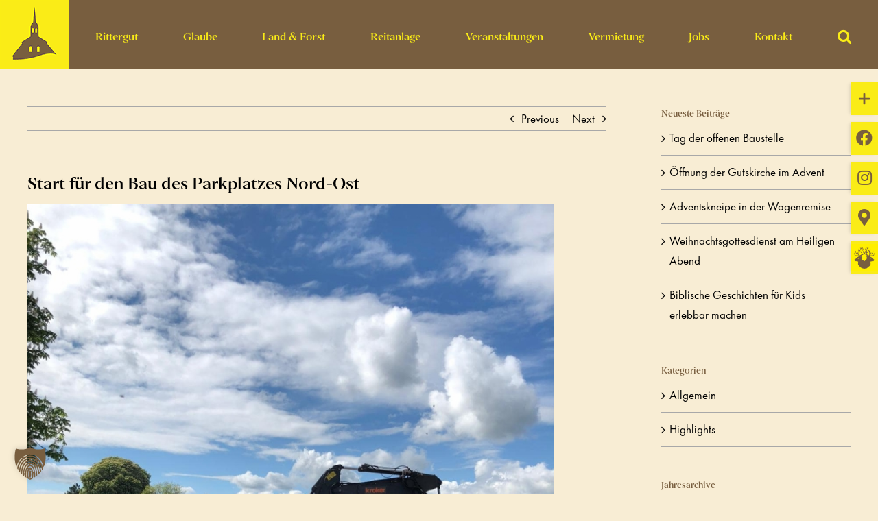

--- FILE ---
content_type: text/html; charset=UTF-8
request_url: https://www.rittergut-lucklum.de/aktuelles/allgemein/2021/06/start-fuer-den-bau-des-parkplatzes-nord-ost/
body_size: 23105
content:
<!DOCTYPE html>
<html class="avada-html-layout-wide avada-html-header-position-top" lang="de">
<head>
	<meta http-equiv="X-UA-Compatible" content="IE=edge" />
	<meta http-equiv="Content-Type" content="text/html; charset=utf-8"/>
	<meta name="viewport" content="width=device-width, initial-scale=1" />
	<meta name='robots' content='index, follow, max-image-preview:large, max-snippet:-1, max-video-preview:-1' />
	<style>img:is([sizes="auto" i], [sizes^="auto," i]) { contain-intrinsic-size: 3000px 1500px }</style>
	<meta name="dlm-version" content="5.1.6">
	<!-- This site is optimized with the Yoast SEO plugin v26.7 - https://yoast.com/wordpress/plugins/seo/ -->
	<title>Start für den Bau des Parkplatzes Nord-Ost - Rittergut Lucklum</title>
	<link rel="canonical" href="https://www.rittergut-lucklum.de/aktuelles/allgemein/2021/06/start-fuer-den-bau-des-parkplatzes-nord-ost/" />
	<meta property="og:locale" content="de_DE" />
	<meta property="og:type" content="article" />
	<meta property="og:title" content="Start für den Bau des Parkplatzes Nord-Ost - Rittergut Lucklum" />
	<meta property="og:url" content="https://www.rittergut-lucklum.de/aktuelles/allgemein/2021/06/start-fuer-den-bau-des-parkplatzes-nord-ost/" />
	<meta property="og:site_name" content="Rittergut Lucklum" />
	<meta property="article:publisher" content="https://www.facebook.com/rittergutlucklum" />
	<meta property="article:published_time" content="2021-06-02T11:26:49+00:00" />
	<meta property="article:modified_time" content="2021-06-14T07:28:48+00:00" />
	<meta property="og:image" content="https://www.rittergut-lucklum.de/medien/2021/06/whatsapp-image-2021-05-26-at-18.08.31.jpg" />
	<meta property="og:image:width" content="1200" />
	<meta property="og:image:height" content="1600" />
	<meta property="og:image:type" content="image/jpeg" />
	<meta name="author" content="Astrid zu Höne" />
	<meta name="twitter:card" content="summary_large_image" />
	<meta name="twitter:label1" content="Verfasst von" />
	<meta name="twitter:data1" content="Astrid zu Höne" />
	<meta name="twitter:label2" content="Geschätzte Lesezeit" />
	<meta name="twitter:data2" content="4 Minuten" />
	<script type="application/ld+json" class="yoast-schema-graph">{"@context":"https://schema.org","@graph":[{"@type":"Article","@id":"https://www.rittergut-lucklum.de/aktuelles/allgemein/2021/06/start-fuer-den-bau-des-parkplatzes-nord-ost/#article","isPartOf":{"@id":"https://www.rittergut-lucklum.de/aktuelles/allgemein/2021/06/start-fuer-den-bau-des-parkplatzes-nord-ost/"},"author":{"name":"Astrid zu Höne","@id":"https://www.rittergut-lucklum.de/#/schema/person/e81aec5a81ffce6c09b7c0faaf0b4742"},"headline":"Start für den Bau des Parkplatzes Nord-Ost","datePublished":"2021-06-02T11:26:49+00:00","dateModified":"2021-06-14T07:28:48+00:00","mainEntityOfPage":{"@id":"https://www.rittergut-lucklum.de/aktuelles/allgemein/2021/06/start-fuer-den-bau-des-parkplatzes-nord-ost/"},"wordCount":902,"publisher":{"@id":"https://www.rittergut-lucklum.de/#organization"},"image":{"@id":"https://www.rittergut-lucklum.de/aktuelles/allgemein/2021/06/start-fuer-den-bau-des-parkplatzes-nord-ost/#primaryimage"},"thumbnailUrl":"https://www.rittergut-lucklum.de/medien/2021/06/whatsapp-image-2021-05-26-at-18.08.31.jpg","articleSection":{"1":"Highlights"},"inLanguage":"de"},{"@type":"WebPage","@id":"https://www.rittergut-lucklum.de/aktuelles/allgemein/2021/06/start-fuer-den-bau-des-parkplatzes-nord-ost/","url":"https://www.rittergut-lucklum.de/aktuelles/allgemein/2021/06/start-fuer-den-bau-des-parkplatzes-nord-ost/","name":"Start für den Bau des Parkplatzes Nord-Ost - Rittergut Lucklum","isPartOf":{"@id":"https://www.rittergut-lucklum.de/#website"},"primaryImageOfPage":{"@id":"https://www.rittergut-lucklum.de/aktuelles/allgemein/2021/06/start-fuer-den-bau-des-parkplatzes-nord-ost/#primaryimage"},"image":{"@id":"https://www.rittergut-lucklum.de/aktuelles/allgemein/2021/06/start-fuer-den-bau-des-parkplatzes-nord-ost/#primaryimage"},"thumbnailUrl":"https://www.rittergut-lucklum.de/medien/2021/06/whatsapp-image-2021-05-26-at-18.08.31.jpg","datePublished":"2021-06-02T11:26:49+00:00","dateModified":"2021-06-14T07:28:48+00:00","breadcrumb":{"@id":"https://www.rittergut-lucklum.de/aktuelles/allgemein/2021/06/start-fuer-den-bau-des-parkplatzes-nord-ost/#breadcrumb"},"inLanguage":"de","potentialAction":[{"@type":"ReadAction","target":["https://www.rittergut-lucklum.de/aktuelles/allgemein/2021/06/start-fuer-den-bau-des-parkplatzes-nord-ost/"]}]},{"@type":"ImageObject","inLanguage":"de","@id":"https://www.rittergut-lucklum.de/aktuelles/allgemein/2021/06/start-fuer-den-bau-des-parkplatzes-nord-ost/#primaryimage","url":"https://www.rittergut-lucklum.de/medien/2021/06/whatsapp-image-2021-05-26-at-18.08.31.jpg","contentUrl":"https://www.rittergut-lucklum.de/medien/2021/06/whatsapp-image-2021-05-26-at-18.08.31.jpg","width":1200,"height":1600,"caption":"Start für den Bau des Parkplatzes Nord-Ost"},{"@type":"BreadcrumbList","@id":"https://www.rittergut-lucklum.de/aktuelles/allgemein/2021/06/start-fuer-den-bau-des-parkplatzes-nord-ost/#breadcrumb","itemListElement":[{"@type":"ListItem","position":1,"name":"Startseite","item":"https://www.rittergut-lucklum.de/"},{"@type":"ListItem","position":2,"name":"Start für den Bau des Parkplatzes Nord-Ost"}]},{"@type":"WebSite","@id":"https://www.rittergut-lucklum.de/#website","url":"https://www.rittergut-lucklum.de/","name":"Rittergut Lucklum","description":"","publisher":{"@id":"https://www.rittergut-lucklum.de/#organization"},"potentialAction":[{"@type":"SearchAction","target":{"@type":"EntryPoint","urlTemplate":"https://www.rittergut-lucklum.de/?s={search_term_string}"},"query-input":{"@type":"PropertyValueSpecification","valueRequired":true,"valueName":"search_term_string"}}],"inLanguage":"de"},{"@type":"Organization","@id":"https://www.rittergut-lucklum.de/#organization","name":"Rittergut Lucklum","url":"https://www.rittergut-lucklum.de/","logo":{"@type":"ImageObject","inLanguage":"de","@id":"https://www.rittergut-lucklum.de/#/schema/logo/image/","url":"https://www.rittergut-lucklum.de/medien/2022/05/rittergut-lucklum-blog-fhd-2022.png","contentUrl":"https://www.rittergut-lucklum.de/medien/2022/05/rittergut-lucklum-blog-fhd-2022.png","width":1920,"height":1080,"caption":"Rittergut Lucklum"},"image":{"@id":"https://www.rittergut-lucklum.de/#/schema/logo/image/"},"sameAs":["https://www.facebook.com/rittergutlucklum","https://www.instagram.com/rittergutlucklum/"]},{"@type":"Person","@id":"https://www.rittergut-lucklum.de/#/schema/person/e81aec5a81ffce6c09b7c0faaf0b4742","name":"Astrid zu Höne","sameAs":["https://www.rittergut-lucklum.de"]}]}</script>
	<!-- / Yoast SEO plugin. -->


<link rel="alternate" type="application/rss+xml" title="Rittergut Lucklum &raquo; Feed" href="https://www.rittergut-lucklum.de/feed/" />
<link rel="alternate" type="application/rss+xml" title="Rittergut Lucklum &raquo; Kommentar-Feed" href="https://www.rittergut-lucklum.de/comments/feed/" />
<link rel="alternate" type="text/calendar" title="Rittergut Lucklum &raquo; iCal Feed" href="https://www.rittergut-lucklum.de/events/?ical=1" />
		
		
		
				<link rel='stylesheet' id='ggskin-style-css' href='https://www.rittergut-lucklum.de/content/plugins/ggpkg-import/include/ggskin.css?ver=6.8.3' type='text/css' media='all' />
<link rel='stylesheet' id='timeline-css-css' href='https://www.rittergut-lucklum.de/content/plugins/content_timeline/css/frontend/timeline.css?ver=6.8.3' type='text/css' media='all' />
<link rel='stylesheet' id='customScroll-css-css' href='https://www.rittergut-lucklum.de/content/plugins/content_timeline/css/frontend/jquery.mCustomScrollbar.css?ver=6.8.3' type='text/css' media='all' />
<link rel='stylesheet' id='prettyPhoto-css-css' href='https://www.rittergut-lucklum.de/content/plugins/content_timeline/css/frontend/prettyPhoto.css?ver=6.8.3' type='text/css' media='all' />
<link rel='stylesheet' id='my_timeline_font_awesome-css' href='https://www.rittergut-lucklum.de/content/plugins/content_timeline//css/frontend/awesome/font-awesome.css?ver=6.8.3' type='text/css' media='all' />
<link rel='stylesheet' id='my_timeline_lineicons_css-css' href='https://www.rittergut-lucklum.de/content/plugins/content_timeline//css/frontend/themify-icons.css?ver=6.8.3' type='text/css' media='all' />
<link rel='stylesheet' id='tribe-events-pro-mini-calendar-block-styles-css' href='https://www.rittergut-lucklum.de/content/plugins/events-calendar-pro/build/css/tribe-events-pro-mini-calendar-block.css?ver=7.7.12' type='text/css' media='all' />
<style id='filebird-block-filebird-gallery-style-inline-css' type='text/css'>
ul.filebird-block-filebird-gallery{margin:auto!important;padding:0!important;width:100%}ul.filebird-block-filebird-gallery.layout-grid{display:grid;grid-gap:20px;align-items:stretch;grid-template-columns:repeat(var(--columns),1fr);justify-items:stretch}ul.filebird-block-filebird-gallery.layout-grid li img{border:1px solid #ccc;box-shadow:2px 2px 6px 0 rgba(0,0,0,.3);height:100%;max-width:100%;-o-object-fit:cover;object-fit:cover;width:100%}ul.filebird-block-filebird-gallery.layout-masonry{-moz-column-count:var(--columns);-moz-column-gap:var(--space);column-gap:var(--space);-moz-column-width:var(--min-width);columns:var(--min-width) var(--columns);display:block;overflow:auto}ul.filebird-block-filebird-gallery.layout-masonry li{margin-bottom:var(--space)}ul.filebird-block-filebird-gallery li{list-style:none}ul.filebird-block-filebird-gallery li figure{height:100%;margin:0;padding:0;position:relative;width:100%}ul.filebird-block-filebird-gallery li figure figcaption{background:linear-gradient(0deg,rgba(0,0,0,.7),rgba(0,0,0,.3) 70%,transparent);bottom:0;box-sizing:border-box;color:#fff;font-size:.8em;margin:0;max-height:100%;overflow:auto;padding:3em .77em .7em;position:absolute;text-align:center;width:100%;z-index:2}ul.filebird-block-filebird-gallery li figure figcaption a{color:inherit}.fb-block-hover-animation-zoomIn figure{overflow:hidden}.fb-block-hover-animation-zoomIn figure img{transform:scale(1);transition:.3s ease-in-out}.fb-block-hover-animation-zoomIn figure:hover img{transform:scale(1.3)}.fb-block-hover-animation-shine figure{overflow:hidden;position:relative}.fb-block-hover-animation-shine figure:before{background:linear-gradient(90deg,hsla(0,0%,100%,0) 0,hsla(0,0%,100%,.3));content:"";display:block;height:100%;left:-75%;position:absolute;top:0;transform:skewX(-25deg);width:50%;z-index:2}.fb-block-hover-animation-shine figure:hover:before{animation:shine .75s}@keyframes shine{to{left:125%}}.fb-block-hover-animation-opacity figure{overflow:hidden}.fb-block-hover-animation-opacity figure img{opacity:1;transition:.3s ease-in-out}.fb-block-hover-animation-opacity figure:hover img{opacity:.5}.fb-block-hover-animation-grayscale figure img{filter:grayscale(100%);transition:.3s ease-in-out}.fb-block-hover-animation-grayscale figure:hover img{filter:grayscale(0)}

</style>
<link rel='stylesheet' id='contact-form-7-css' href='https://www.rittergut-lucklum.de/content/plugins/contact-form-7/includes/css/styles.css?ver=6.1.4' type='text/css' media='all' />
<link rel='stylesheet' id='credit-tracker-plugin-styles-css' href='https://www.rittergut-lucklum.de/content/plugins/credit-tracker/css/ct-public.css?ver=1.1.17' type='text/css' media='all' />
<link rel='stylesheet' id='borlabs-cookie-custom-css' href='https://www.rittergut-lucklum.de/content/cache/borlabs-cookie/1/borlabs-cookie-1-de.css?ver=3.3.23-159' type='text/css' media='all' />
<link rel='stylesheet' id='child-style-css' href='https://www.rittergut-lucklum.de/content/themes/Avada-Child/style.css?ver=6.8.3' type='text/css' media='all' />
<link rel='stylesheet' id='fusion-dynamic-css-css' href='https://www.rittergut-lucklum.de/medien/fusion-styles/fcf9f6b4bb80ced4e912cf290726233f.min.css?ver=3.14.2' type='text/css' media='all' />
<script type="text/javascript" src="https://www.rittergut-lucklum.de/wp-includes/js/swfobject.js?ver=2.2-20120417" id="swfobject-js"></script>
<script type="text/javascript" src="https://www.rittergut-lucklum.de/wp-includes/js/jquery/jquery.min.js?ver=3.7.1" id="jquery-core-js"></script>
<script type="text/javascript" src="https://www.rittergut-lucklum.de/wp-includes/js/jquery/jquery-migrate.min.js?ver=3.4.1" id="jquery-migrate-js"></script>
<script type="text/javascript" src="https://www.rittergut-lucklum.de/content/plugins/content_timeline/js/frontend/jquery.easing.1.3.js?ver=6.8.3" id="jQuery-easing-js"></script>
<script type="text/javascript" src="https://www.rittergut-lucklum.de/content/plugins/content_timeline/js/frontend/jquery.timeline.js?ver=6.8.3" id="jQuery-timeline-js"></script>
<script type="text/javascript" src="https://www.rittergut-lucklum.de/content/plugins/content_timeline/js/frontend/jquery.Verticaltimeline.js?ver=6.8.3" id="jQuery--vertical-timeline-js"></script>
<script type="text/javascript" src="https://www.rittergut-lucklum.de/content/plugins/content_timeline/js/frontend/jquery.mousewheel.min.js?ver=6.8.3" id="jQuery-mousew-js"></script>
<script type="text/javascript" src="https://www.rittergut-lucklum.de/content/plugins/content_timeline/js/frontend/jquery.mCustomScrollbar.min.js?ver=6.8.3" id="jQuery-customScroll-js"></script>
<script type="text/javascript" src="https://www.rittergut-lucklum.de/content/plugins/content_timeline/js/frontend/rollover.js?ver=6.8.3" id="rollover-js"></script>
<script type="text/javascript" src="https://www.rittergut-lucklum.de/content/plugins/content_timeline/js/frontend/jquery.prettyPhoto.js?ver=6.8.3" id="jquery-prettyPhoto-js"></script>
<script type="text/javascript" src="https://www.rittergut-lucklum.de/content/plugins/content_timeline//js/frontend/jquery.my_add_function.js?ver=6.8.3" id="my_timeline_added_script-js"></script>
<script type="text/javascript" src="https://www.rittergut-lucklum.de/content/plugins/credit-tracker/js/ct-public.js?ver=1.1.17" id="credit-tracker-plugin-script-js"></script>
<script data-no-optimize="1" data-no-minify="1" data-cfasync="false" type="text/javascript" src="https://www.rittergut-lucklum.de/content/cache/borlabs-cookie/1/borlabs-cookie-config-de.json.js?ver=3.3.23-165" id="borlabs-cookie-config-js"></script>
<script data-no-optimize="1" data-no-minify="1" data-cfasync="false" type="text/javascript" id="borlabs-cookie-config-js-after">
/* <![CDATA[ */
document.addEventListener("DOMContentLoaded", function() {
    const borlabsCookieBoxElement = document.getElementById("BorlabsCookieBox");
    if (borlabsCookieBoxElement && borlabsCookieBoxElement.parentNode !== document.body) {
      document.body.appendChild(borlabsCookieBoxElement);
    }
    const borlabsCookieWidgetElement = document.getElementById("BorlabsCookieWidget");
    if (borlabsCookieWidgetElement && borlabsCookieWidgetElement.parentNode !== document.body) {
      document.body.appendChild(borlabsCookieWidgetElement);
    }
});
/* ]]> */
</script>
<link rel="https://api.w.org/" href="https://www.rittergut-lucklum.de/wp-json/" /><link rel="alternate" title="JSON" type="application/json" href="https://www.rittergut-lucklum.de/wp-json/wp/v2/posts/5407" /><link rel="EditURI" type="application/rsd+xml" title="RSD" href="https://www.rittergut-lucklum.de/xmlrpc.php?rsd" />
<meta name="generator" content="WordPress 6.8.3" />
<link rel='shortlink' href='https://www.rittergut-lucklum.de/?p=5407' />
<link rel="alternate" title="oEmbed (JSON)" type="application/json+oembed" href="https://www.rittergut-lucklum.de/wp-json/oembed/1.0/embed?url=https%3A%2F%2Fwww.rittergut-lucklum.de%2Faktuelles%2Fallgemein%2F2021%2F06%2Fstart-fuer-den-bau-des-parkplatzes-nord-ost%2F" />
<link rel="alternate" title="oEmbed (XML)" type="text/xml+oembed" href="https://www.rittergut-lucklum.de/wp-json/oembed/1.0/embed?url=https%3A%2F%2Fwww.rittergut-lucklum.de%2Faktuelles%2Fallgemein%2F2021%2F06%2Fstart-fuer-den-bau-des-parkplatzes-nord-ost%2F&#038;format=xml" />
		<script type="text/javascript">
			my_timeline_front_ajax_nonce="0614752f44";
			my_timeline_front_ajax_url="https://www.rittergut-lucklum.de/wp-admin/admin-ajax.php";
		</script>
		<meta name="et-api-version" content="v1"><meta name="et-api-origin" content="https://www.rittergut-lucklum.de"><link rel="https://theeventscalendar.com/" href="https://www.rittergut-lucklum.de/wp-json/tribe/tickets/v1/" /><meta name="tec-api-version" content="v1"><meta name="tec-api-origin" content="https://www.rittergut-lucklum.de"><link rel="alternate" href="https://www.rittergut-lucklum.de/wp-json/tribe/events/v1/" /><!-- Analytics by WP Statistics - https://wp-statistics.com -->
<style type="text/css" id="css-fb-visibility">@media screen and (max-width: 640px){.fusion-no-small-visibility{display:none !important;}body .sm-text-align-center{text-align:center !important;}body .sm-text-align-left{text-align:left !important;}body .sm-text-align-right{text-align:right !important;}body .sm-text-align-justify{text-align:justify !important;}body .sm-flex-align-center{justify-content:center !important;}body .sm-flex-align-flex-start{justify-content:flex-start !important;}body .sm-flex-align-flex-end{justify-content:flex-end !important;}body .sm-mx-auto{margin-left:auto !important;margin-right:auto !important;}body .sm-ml-auto{margin-left:auto !important;}body .sm-mr-auto{margin-right:auto !important;}body .fusion-absolute-position-small{position:absolute;width:100%;}.awb-sticky.awb-sticky-small{ position: sticky; top: var(--awb-sticky-offset,0); }}@media screen and (min-width: 641px) and (max-width: 1024px){.fusion-no-medium-visibility{display:none !important;}body .md-text-align-center{text-align:center !important;}body .md-text-align-left{text-align:left !important;}body .md-text-align-right{text-align:right !important;}body .md-text-align-justify{text-align:justify !important;}body .md-flex-align-center{justify-content:center !important;}body .md-flex-align-flex-start{justify-content:flex-start !important;}body .md-flex-align-flex-end{justify-content:flex-end !important;}body .md-mx-auto{margin-left:auto !important;margin-right:auto !important;}body .md-ml-auto{margin-left:auto !important;}body .md-mr-auto{margin-right:auto !important;}body .fusion-absolute-position-medium{position:absolute;width:100%;}.awb-sticky.awb-sticky-medium{ position: sticky; top: var(--awb-sticky-offset,0); }}@media screen and (min-width: 1025px){.fusion-no-large-visibility{display:none !important;}body .lg-text-align-center{text-align:center !important;}body .lg-text-align-left{text-align:left !important;}body .lg-text-align-right{text-align:right !important;}body .lg-text-align-justify{text-align:justify !important;}body .lg-flex-align-center{justify-content:center !important;}body .lg-flex-align-flex-start{justify-content:flex-start !important;}body .lg-flex-align-flex-end{justify-content:flex-end !important;}body .lg-mx-auto{margin-left:auto !important;margin-right:auto !important;}body .lg-ml-auto{margin-left:auto !important;}body .lg-mr-auto{margin-right:auto !important;}body .fusion-absolute-position-large{position:absolute;width:100%;}.awb-sticky.awb-sticky-large{ position: sticky; top: var(--awb-sticky-offset,0); }}</style><script>
(function() {
    window.brlbsAvadaConsentGiven = new Set();
    window.fusionGetConsent = window.fusionGetConsent || function (service) {
        return window.brlbsAvadaConsentGiven.has(service);
    }
})();
</script><script>
  window.brlbsWpStatisticsDOMContentLoadedHasAlreadyFired = false;
  document.addEventListener("DOMContentLoaded", function () {
    window.brlbsWpStatisticsDOMContentLoadedHasAlreadyFired = true;
  });
</script><meta name="generator" content="Powered by Slider Revolution 6.7.40 - responsive, Mobile-Friendly Slider Plugin for WordPress with comfortable drag and drop interface." />
<script>function setREVStartSize(e){
			//window.requestAnimationFrame(function() {
				window.RSIW = window.RSIW===undefined ? window.innerWidth : window.RSIW;
				window.RSIH = window.RSIH===undefined ? window.innerHeight : window.RSIH;
				try {
					var pw = document.getElementById(e.c).parentNode.offsetWidth,
						newh;
					pw = pw===0 || isNaN(pw) || (e.l=="fullwidth" || e.layout=="fullwidth") ? window.RSIW : pw;
					e.tabw = e.tabw===undefined ? 0 : parseInt(e.tabw);
					e.thumbw = e.thumbw===undefined ? 0 : parseInt(e.thumbw);
					e.tabh = e.tabh===undefined ? 0 : parseInt(e.tabh);
					e.thumbh = e.thumbh===undefined ? 0 : parseInt(e.thumbh);
					e.tabhide = e.tabhide===undefined ? 0 : parseInt(e.tabhide);
					e.thumbhide = e.thumbhide===undefined ? 0 : parseInt(e.thumbhide);
					e.mh = e.mh===undefined || e.mh=="" || e.mh==="auto" ? 0 : parseInt(e.mh,0);
					if(e.layout==="fullscreen" || e.l==="fullscreen")
						newh = Math.max(e.mh,window.RSIH);
					else{
						e.gw = Array.isArray(e.gw) ? e.gw : [e.gw];
						for (var i in e.rl) if (e.gw[i]===undefined || e.gw[i]===0) e.gw[i] = e.gw[i-1];
						e.gh = e.el===undefined || e.el==="" || (Array.isArray(e.el) && e.el.length==0)? e.gh : e.el;
						e.gh = Array.isArray(e.gh) ? e.gh : [e.gh];
						for (var i in e.rl) if (e.gh[i]===undefined || e.gh[i]===0) e.gh[i] = e.gh[i-1];
											
						var nl = new Array(e.rl.length),
							ix = 0,
							sl;
						e.tabw = e.tabhide>=pw ? 0 : e.tabw;
						e.thumbw = e.thumbhide>=pw ? 0 : e.thumbw;
						e.tabh = e.tabhide>=pw ? 0 : e.tabh;
						e.thumbh = e.thumbhide>=pw ? 0 : e.thumbh;
						for (var i in e.rl) nl[i] = e.rl[i]<window.RSIW ? 0 : e.rl[i];
						sl = nl[0];
						for (var i in nl) if (sl>nl[i] && nl[i]>0) { sl = nl[i]; ix=i;}
						var m = pw>(e.gw[ix]+e.tabw+e.thumbw) ? 1 : (pw-(e.tabw+e.thumbw)) / (e.gw[ix]);
						newh =  (e.gh[ix] * m) + (e.tabh + e.thumbh);
					}
					var el = document.getElementById(e.c);
					if (el!==null && el) el.style.height = newh+"px";
					el = document.getElementById(e.c+"_wrapper");
					if (el!==null && el) {
						el.style.height = newh+"px";
						el.style.display = "block";
					}
				} catch(e){
					console.log("Failure at Presize of Slider:" + e)
				}
			//});
		  };</script>
		<script type="text/javascript">
			var doc = document.documentElement;
			doc.setAttribute( 'data-useragent', navigator.userAgent );
		</script>
		
	<link rel="apple-touch-icon-precomposed" sizes="57x57" href="https://www.rittergut-lucklum.de/apple-touch-icon-57x57.png" />
<link rel="apple-touch-icon-precomposed" sizes="114x114" href="https://www.rittergut-lucklum.de/apple-touch-icon-114x114.png" />
<link rel="apple-touch-icon-precomposed" sizes="72x72" href="https://www.rittergut-lucklum.de/apple-touch-icon-72x72.png" />
<link rel="apple-touch-icon-precomposed" sizes="144x144" href="https://www.rittergut-lucklum.de/apple-touch-icon-144x144.png" />
<link rel="apple-touch-icon-precomposed" sizes="60x60" href="https://www.rittergut-lucklum.de/apple-touch-icon-60x60.png" />
<link rel="apple-touch-icon-precomposed" sizes="120x120" href="https://www.rittergut-lucklum.de/apple-touch-icon-120x120.png" />
<link rel="apple-touch-icon-precomposed" sizes="76x76" href="https://www.rittergut-lucklum.de/apple-touch-icon-76x76.png" />
<link rel="apple-touch-icon-precomposed" sizes="152x152" href="https://www.rittergut-lucklum.de/apple-touch-icon-152x152.png" />
<link rel="icon" type="image/png" href="https://www.rittergut-lucklum.de/favicon-196x196.png" sizes="196x196" />
<link rel="icon" type="image/png" href="https://www.rittergut-lucklum.de/favicon-96x96.png" sizes="96x96" />
<link rel="icon" type="image/png" href="https://www.rittergut-lucklum.de/favicon-32x32.png" sizes="32x32" />
<link rel="icon" type="image/png" href="https://www.rittergut-lucklum.de/favicon-16x16.png" sizes="16x16" />
<link rel="icon" type="image/png" href="https://www.rittergut-lucklum.de/favicon-128.png" sizes="128x128" />
<meta name="application-name" content="Rittergut Lucklum - Land bewegt. Glaube, Kultur &amp; moderne Gastlichkeit"/>
<meta name="msapplication-TileColor" content="#FFFFFF" />
<meta name="msapplication-TileImage" content="https://www.rittergut-lucklum.de/mstile-144x144.png" />
<meta name="msapplication-square70x70logo" content="https://www.rittergut-lucklum.de/mstile-70x70.png" />
<meta name="msapplication-square150x150logo" content="https://www.rittergut-lucklum.de/mstile-150x150.png" />
<meta name="msapplication-wide310x150logo" content="https://www.rittergut-lucklum.de/mstile-310x150.png" />
<meta name="msapplication-square310x310logo" content="https://www.rittergut-lucklum.de/mstile-310x310.png" />
<meta name="msapplication-notification" content="frequency=30;polling-uri=https://notifications.buildmypinnedsite.com/?feed=https://www.rittergut-lucklum.de/feed&amp;id=1;polling-uri2=https://notifications.buildmypinnedsite.com/?feed=https://www.rittergut-lucklum.de/feed&amp;id=2;polling-uri3=https://notifications.buildmypinnedsite.com/?feed=https://www.rittergut-lucklum.de/feed&amp;id=3;polling-uri4=https://notifications.buildmypinnedsite.com/?feed=https://www.rittergut-lucklum.de/feed&amp;id=4;polling-uri5=https://notifications.buildmypinnedsite.com/?feed=https://www.rittergut-lucklum.de/feed&amp;id=5;cycle=1" /></head>

<body class="wp-singular post-template-default single single-post postid-5407 single-format-standard wp-theme-Avada wp-child-theme-Avada-Child tribe-no-js page-template-avada-child tec-no-tickets-on-recurring tec-no-rsvp-on-recurring has-sidebar fusion-image-hovers fusion-pagination-sizing fusion-button_type-flat fusion-button_span-no fusion-button_gradient-linear avada-image-rollover-circle-yes avada-image-rollover-no fusion-body ltr fusion-sticky-header no-tablet-sticky-header no-mobile-sticky-header no-mobile-slidingbar no-mobile-totop fusion-disable-outline fusion-sub-menu-fade mobile-logo-pos-left layout-wide-mode avada-has-boxed-modal-shadow-none layout-scroll-offset-full avada-has-zero-margin-offset-top fusion-top-header menu-text-align-center mobile-menu-design-modern fusion-show-pagination-text fusion-header-layout-v1 avada-responsive avada-footer-fx-none avada-menu-highlight-style-bar fusion-search-form-classic fusion-main-menu-search-overlay fusion-avatar-square avada-sticky-shrinkage avada-blog-layout-masonry avada-blog-archive-layout-grid avada-ec-not-100-width avada-ec-meta-layout-sidebar avada-header-shadow-no avada-has-logo-background avada-menu-icon-position-left avada-has-header-100-width avada-has-main-nav-search-icon avada-has-breadcrumb-mobile-hidden avada-has-titlebar-hide avada-has-slidingbar-widgets avada-has-slidingbar-position-right avada-slidingbar-toggle-style-rectangle avada-has-pagination-padding avada-flyout-menu-direction-fade avada-ec-views-v2 tribe-theme-Avada" data-awb-post-id="5407">
		<a class="skip-link screen-reader-text" href="#content">Skip to content</a>

	<div id="boxed-wrapper">
		
		<div id="wrapper" class="fusion-wrapper">
			<div id="home" style="position:relative;top:-1px;"></div>
							
					
			<header class="fusion-header-wrapper">
				<div class="fusion-header-v1 fusion-logo-alignment fusion-logo-left fusion-sticky-menu- fusion-sticky-logo- fusion-mobile-logo-  fusion-mobile-menu-design-modern">
					<div class="fusion-header-sticky-height"></div>
<div class="fusion-header">
	<div class="fusion-row">
					<div class="fusion-logo-background"><div class="fusion-logo" data-margin-top="0px" data-margin-bottom="0px" data-margin-left="0px" data-margin-right="0px">
			<a class="fusion-logo-link"  href="https://www.rittergut-lucklum.de" >

						<!-- standard logo -->
			<img src="https://www.rittergut-lucklum.de/medien/2021/03/rittergut-lucklum-logo-ci2021.png" srcset="https://www.rittergut-lucklum.de/medien/2021/03/rittergut-lucklum-logo-ci2021.png 1x, https://www.rittergut-lucklum.de/medien/2021/03/rittergut-lucklum-logo2x-ci2021.png 2x" width="100" height="100" style="max-height:100px;height:auto;" alt="Rittergut Lucklum Logo" data-retina_logo_url="https://www.rittergut-lucklum.de/medien/2021/03/rittergut-lucklum-logo2x-ci2021.png" class="fusion-standard-logo" />

			
					</a>
		</div></div>		<nav class="fusion-main-menu" aria-label="Main Menu"><div class="fusion-overlay-search">		<form role="search" class="searchform fusion-search-form  fusion-search-form-classic" method="get" action="https://www.rittergut-lucklum.de/">
			<div class="fusion-search-form-content">

				
				<div class="fusion-search-field search-field">
					<label><span class="screen-reader-text">Search for:</span>
													<input type="search" value="" name="s" class="s" placeholder="Search..." required aria-required="true" aria-label="Search..."/>
											</label>
				</div>
				<div class="fusion-search-button search-button">
					<input type="submit" class="fusion-search-submit searchsubmit" aria-label="Search" value="&#xf002;" />
									</div>

				
			</div>


			
		</form>
		<div class="fusion-search-spacer"></div><a href="#" role="button" aria-label="Close Search" class="fusion-close-search"></a></div><ul id="menu-header" class="fusion-menu"><li  id="menu-item-9787"  class="menu-item menu-item-type-custom menu-item-object-custom menu-item-has-children menu-item-9787 fusion-megamenu-menu "  data-item-id="9787"><a  href="#" class="fusion-bar-highlight"><span class="menu-text">Rittergut</span></a><div class="fusion-megamenu-wrapper fusion-columns-4 columns-per-row-4 columns-8 col-span-12 fusion-megamenu-fullwidth"><div class="row"><div class="fusion-megamenu-holder" style="width:100vw;" data-width="100vw"><ul class="fusion-megamenu fusion-megamenu-border"><li  id="menu-item-9620"  class="menu-item menu-item-type-post_type menu-item-object-page menu-item-9620 fusion-megamenu-submenu menu-item-has-link fusion-megamenu-columns-4 col-lg-3 col-md-3 col-sm-3" ><div class='fusion-megamenu-title'><a class="awb-justify-title" href="https://www.rittergut-lucklum.de/historie/">Historie<span class="fusion-menu-highlight-label" style="">Meilensteine und Hintergründe.</span></a></div></li><li  id="menu-item-9621"  class="menu-item menu-item-type-post_type menu-item-object-page menu-item-9621 fusion-megamenu-submenu menu-item-has-link fusion-megamenu-columns-4 col-lg-3 col-md-3 col-sm-3" ><div class='fusion-megamenu-title'><a class="awb-justify-title" href="https://www.rittergut-lucklum.de/fuehrungen/">Führungen<span class="fusion-menu-highlight-label" style="">Geschichte hautnah.</span></a></div></li><li  id="menu-item-9622"  class="menu-item menu-item-type-post_type menu-item-object-page menu-item-9622 fusion-megamenu-submenu menu-item-has-link fusion-megamenu-columns-4 col-lg-3 col-md-3 col-sm-3" ><div class='fusion-megamenu-title'><a class="awb-justify-title" href="https://www.rittergut-lucklum.de/nachhaltigkeit/">Nachhaltigkeit<span class="fusion-menu-highlight-label" style="">Unser Weg in eine nachhaltige Zukunft.</span></a></div></li><li  id="menu-item-9813"  class="menu-item menu-item-type-custom menu-item-object-custom menu-item-9813 fusion-megamenu-submenu menu-item-has-link fusion-megamenu-columns-4 col-lg-3 col-md-3 col-sm-3" ><div class='fusion-megamenu-title'><a class="awb-justify-title" href="https://reinaubewegt.de/ueber-uns/mitarbeiter" target="_blank">Team<span class="fusion-menu-highlight-label" style="">Wir sind für Sie da.</span></a></div></li></ul><ul class="fusion-megamenu fusion-megamenu-row-2 fusion-megamenu-row-columns-4"><li  id="menu-item-9632"  class="menu-item menu-item-type-post_type menu-item-object-page menu-item-9632 fusion-megamenu-submenu menu-item-has-link fusion-megamenu-columns-4 col-lg-3 col-md-3 col-sm-3" ><div class='fusion-megamenu-title'><a class="awb-justify-title" href="https://www.rittergut-lucklum.de/heiraten-feiern/">Hochzeiten &#038; Feiern<span class="fusion-menu-highlight-label" style="">Location für private und betriebliche Feiern.</span></a></div></li><li  id="menu-item-9633"  class="menu-item menu-item-type-post_type menu-item-object-page menu-item-9633 fusion-megamenu-submenu menu-item-has-link fusion-megamenu-columns-4 col-lg-3 col-md-3 col-sm-3" ><div class='fusion-megamenu-title'><a class="awb-justify-title" href="https://www.rittergut-lucklum.de/cafe/">Café<span class="fusion-menu-highlight-label" style="">Optimale Location für kleinere Events.</span></a></div></li><li  id="menu-item-9693"  class="spacer menu-item menu-item-type-custom menu-item-object-custom menu-item-9693 fusion-megamenu-submenu fusion-megamenu-columns-4 col-lg-3 col-md-3 col-sm-3"  data-classes="spacer"><div class='fusion-megamenu-title'><span class="awb-justify-title"> </span></div></li><li  id="menu-item-9624"  class="menu-item menu-item-type-post_type menu-item-object-page menu-item-9624 fusion-megamenu-submenu menu-item-has-link fusion-megamenu-columns-4 col-lg-3 col-md-3 col-sm-3" ><div class='fusion-megamenu-title'><a class="awb-justify-title" href="https://www.rittergut-lucklum.de/rittergut/lageplan/">Lageplan<span class="fusion-menu-highlight-label" style="">Ein Überblick.</span></a></div></li></ul></div><div style="clear:both;"></div></div></div></li><li  id="menu-item-9627"  class="menu-item menu-item-type-custom menu-item-object-custom menu-item-has-children menu-item-9627 fusion-megamenu-menu "  data-item-id="9627"><a  href="#" class="fusion-bar-highlight"><span class="menu-text">Glaube</span></a><div class="fusion-megamenu-wrapper fusion-columns-2 columns-per-row-2 columns-2 col-span-12 fusion-megamenu-fullwidth"><div class="row"><div class="fusion-megamenu-holder" style="width:100vw;" data-width="100vw"><ul class="fusion-megamenu"><li  id="menu-item-9625"  class="menu-item menu-item-type-post_type menu-item-object-page menu-item-9625 fusion-megamenu-submenu menu-item-has-link fusion-megamenu-columns-2 col-lg-6 col-md-6 col-sm-6" ><div class='fusion-megamenu-title'><a class="awb-justify-title" href="https://www.rittergut-lucklum.de/glaube/">Unsere Gutspfarrerin<span class="fusion-menu-highlight-label" style="">Glaube auf dem Rittergut.</span></a></div></li><li  id="menu-item-9626"  class="menu-item menu-item-type-post_type menu-item-object-page menu-item-9626 fusion-megamenu-submenu menu-item-has-link fusion-megamenu-columns-2 col-lg-6 col-md-6 col-sm-6" ><div class='fusion-megamenu-title'><a class="awb-justify-title" href="https://www.rittergut-lucklum.de/kirche/">Gutskirche<span class="fusion-menu-highlight-label" style="">Kirche auf dem Rittergut.</span></a></div></li></ul></div><div style="clear:both;"></div></div></div></li><li  id="menu-item-9663"  class="menu-item menu-item-type-post_type menu-item-object-page menu-item-9663"  data-item-id="9663"><a  href="https://www.rittergut-lucklum.de/land-forstwirtschaft/" class="fusion-bar-highlight"><span class="menu-text">Land &#038; Forst</span></a></li><li  id="menu-item-9628"  class="menu-item menu-item-type-post_type menu-item-object-page menu-item-9628"  data-item-id="9628"><a  href="https://www.rittergut-lucklum.de/reitanlage/" class="fusion-bar-highlight"><span class="menu-text">Reitanlage</span></a></li><li  id="menu-item-9629"  class="menu-item menu-item-type-custom menu-item-object-custom menu-item-9629"  data-item-id="9629"><a  href="https://www.rittergut-lucklum.de/events" class="fusion-bar-highlight"><span class="menu-text">Veranstaltungen</span></a></li><li  id="menu-item-9630"  class="menu-item menu-item-type-post_type menu-item-object-page menu-item-has-children menu-item-9630 fusion-megamenu-menu "  data-item-id="9630"><a  href="https://www.rittergut-lucklum.de/vermietung/" class="fusion-bar-highlight"><span class="menu-text">Vermietung</span></a><div class="fusion-megamenu-wrapper fusion-columns-4 columns-per-row-4 columns-5 col-span-12 fusion-megamenu-fullwidth"><div class="row"><div class="fusion-megamenu-holder" style="width:100vw;" data-width="100vw"><ul class="fusion-megamenu fusion-megamenu-border"><li  id="menu-item-9635"  class="menu-item menu-item-type-post_type menu-item-object-page menu-item-9635 fusion-megamenu-submenu menu-item-has-link fusion-megamenu-columns-4 col-lg-3 col-md-3 col-sm-3" ><div class='fusion-megamenu-title'><a class="awb-justify-title" href="https://www.rittergut-lucklum.de/vermietung/wohnraeume/">Am Gutspark<span class="fusion-menu-highlight-label" style="">Neue Einheiten mit historischem Flair.</span></a></div></li><li  id="menu-item-9637"  class="menu-item menu-item-type-post_type menu-item-object-page menu-item-9637 fusion-megamenu-submenu menu-item-has-link fusion-megamenu-columns-4 col-lg-3 col-md-3 col-sm-3" ><div class='fusion-megamenu-title'><a class="awb-justify-title" href="https://www.rittergut-lucklum.de/vermietung/wirtschaftshof/">Kleiner Wirtschaftshof<span class="fusion-menu-highlight-label" style="">Idyllische Atmosphäre eines jahrhundertealten Gutes.</span></a></div></li><li  id="menu-item-9638"  class="menu-item menu-item-type-post_type menu-item-object-page menu-item-9638 fusion-megamenu-submenu menu-item-has-link fusion-megamenu-columns-4 col-lg-3 col-md-3 col-sm-3" ><div class='fusion-megamenu-title'><a class="awb-justify-title" href="https://www.rittergut-lucklum.de/vermietung/toepferei/">Töpferei<span class="fusion-menu-highlight-label" style="">Modernes Wohnen in saniertem Fachwerk.</span></a></div></li><li  id="menu-item-9636"  class="menu-item menu-item-type-post_type menu-item-object-page menu-item-9636 fusion-megamenu-submenu menu-item-has-link fusion-megamenu-columns-4 col-lg-3 col-md-3 col-sm-3" ><div class='fusion-megamenu-title'><a class="awb-justify-title" href="https://www.rittergut-lucklum.de/vermietung/geschaeftsraeume/">Büro &#038; Gewerbe<span class="fusion-menu-highlight-label" style="">Ihr neues Büro mitgestalten.</span></a></div></li></ul><ul class="fusion-megamenu fusion-megamenu-row-2 fusion-megamenu-row-columns-1"><li  id="menu-item-9946"  class="menu-item menu-item-type-post_type menu-item-object-page menu-item-9946 fusion-megamenu-submenu menu-item-has-link fusion-megamenu-columns-1 col-lg-12 col-md-12 col-sm-12" ><div class='fusion-megamenu-title'><a class="awb-justify-title" href="https://www.rittergut-lucklum.de/gastronomie-partner/">Gastronomie-Partner<span class="fusion-menu-highlight-label" style="">Innovative Gastro-Konzepte gesucht!</span></a></div></li></ul></div><div style="clear:both;"></div></div></div></li><li  id="menu-item-9653"  class="menu-item menu-item-type-post_type menu-item-object-page menu-item-9653"  data-item-id="9653"><a  href="https://www.rittergut-lucklum.de/jobs/" class="fusion-bar-highlight"><span class="menu-text">Jobs</span></a></li><li  id="menu-item-9623"  class="menu-item menu-item-type-post_type menu-item-object-page menu-item-9623"  data-item-id="9623"><a  href="https://www.rittergut-lucklum.de/kontakt/" class="fusion-bar-highlight"><span class="menu-text">Kontakt</span></a></li><li class="fusion-custom-menu-item fusion-main-menu-search fusion-search-overlay"><a class="fusion-main-menu-icon fusion-bar-highlight" href="#" aria-label="Search" data-title="Search" title="Search" role="button" aria-expanded="false"></a></li></ul></nav><div class="fusion-mobile-navigation"><ul id="menu-responsive" class="fusion-mobile-menu"><li  id="menu-item-9789"  class="menu-item menu-item-type-custom menu-item-object-custom menu-item-has-children menu-item-9789 fusion-dropdown-menu"  data-item-id="9789"><a  href="#" class="fusion-bar-highlight"><span class="menu-text">Rittergut</span></a><ul class="sub-menu"><li  id="menu-item-9764"  class="menu-item menu-item-type-post_type menu-item-object-page menu-item-9764 fusion-dropdown-submenu" ><a  href="https://www.rittergut-lucklum.de/historie/" class="fusion-bar-highlight"><span>Historie</span></a></li><li  id="menu-item-9767"  class="menu-item menu-item-type-post_type menu-item-object-page menu-item-9767 fusion-dropdown-submenu" ><a  href="https://www.rittergut-lucklum.de/fuehrungen/" class="fusion-bar-highlight"><span>Führungen</span></a></li><li  id="menu-item-9755"  class="menu-item menu-item-type-post_type menu-item-object-page menu-item-9755 fusion-dropdown-submenu" ><a  href="https://www.rittergut-lucklum.de/nachhaltigkeit/" class="fusion-bar-highlight"><span>Nachhaltigkeit</span></a></li><li  id="menu-item-9768"  class="menu-item menu-item-type-post_type menu-item-object-page menu-item-9768 fusion-dropdown-submenu" ><a  href="https://www.rittergut-lucklum.de/heiraten-feiern/" class="fusion-bar-highlight"><span>Hochzeiten &#038; Feiern</span></a></li><li  id="menu-item-9769"  class="menu-item menu-item-type-post_type menu-item-object-page menu-item-9769 fusion-dropdown-submenu" ><a  href="https://www.rittergut-lucklum.de/cafe/" class="fusion-bar-highlight"><span>Café</span></a></li><li  id="menu-item-9814"  class="menu-item menu-item-type-custom menu-item-object-custom menu-item-9814 fusion-dropdown-submenu" ><a  target="_blank" rel="noopener noreferrer" href="https://reinaubewegt.de/ueber-uns/mitarbeiter" class="fusion-bar-highlight"><span>Team</span></a></li><li  id="menu-item-9771"  class="menu-item menu-item-type-post_type menu-item-object-page menu-item-9771 fusion-dropdown-submenu" ><a  href="https://www.rittergut-lucklum.de/rittergut/lageplan/" class="fusion-bar-highlight"><span>Lageplan</span></a></li></ul></li><li  id="menu-item-9772"  class="menu-item menu-item-type-custom menu-item-object-custom menu-item-has-children menu-item-9772 fusion-dropdown-menu"  data-item-id="9772"><a  href="#" class="fusion-bar-highlight"><span class="menu-text">Glaube</span></a><ul class="sub-menu"><li  id="menu-item-9765"  class="menu-item menu-item-type-post_type menu-item-object-page menu-item-9765 fusion-dropdown-submenu" ><a  href="https://www.rittergut-lucklum.de/glaube/" class="fusion-bar-highlight"><span>Unsere Gutspfarrerin</span></a></li><li  id="menu-item-9766"  class="menu-item menu-item-type-post_type menu-item-object-page menu-item-9766 fusion-dropdown-submenu" ><a  href="https://www.rittergut-lucklum.de/kirche/" class="fusion-bar-highlight"><span>Gutskirche</span></a></li></ul></li><li  id="menu-item-9752"  class="menu-item menu-item-type-post_type menu-item-object-page menu-item-9752"  data-item-id="9752"><a  href="https://www.rittergut-lucklum.de/land-forstwirtschaft/" class="fusion-bar-highlight"><span class="menu-text">Land- &#038; Forstwirtschaft</span></a></li><li  id="menu-item-9756"  class="menu-item menu-item-type-post_type menu-item-object-page menu-item-9756"  data-item-id="9756"><a  href="https://www.rittergut-lucklum.de/reitanlage/" class="fusion-bar-highlight"><span class="menu-text">Reitanlage</span></a></li><li  id="menu-item-9758"  class="menu-item menu-item-type-post_type menu-item-object-page menu-item-9758"  data-item-id="9758"><a  href="https://www.rittergut-lucklum.de/veranstaltungen/" class="fusion-bar-highlight"><span class="menu-text">Veranstaltungen</span></a></li><li  id="menu-item-9759"  class="menu-item menu-item-type-post_type menu-item-object-page menu-item-has-children menu-item-9759 fusion-dropdown-menu"  data-item-id="9759"><a  href="https://www.rittergut-lucklum.de/vermietung/" class="fusion-bar-highlight"><span class="menu-text">Vermietung</span></a><ul class="sub-menu"><li  id="menu-item-9760"  class="menu-item menu-item-type-post_type menu-item-object-page menu-item-9760 fusion-dropdown-submenu" ><a  href="https://www.rittergut-lucklum.de/vermietung/wohnraeume/" class="fusion-bar-highlight"><span>Am Gutspark</span></a></li><li  id="menu-item-9762"  class="menu-item menu-item-type-post_type menu-item-object-page menu-item-9762 fusion-dropdown-submenu" ><a  href="https://www.rittergut-lucklum.de/vermietung/wirtschaftshof/" class="fusion-bar-highlight"><span>Kleiner Wirtschaftshof</span></a></li><li  id="menu-item-9763"  class="menu-item menu-item-type-post_type menu-item-object-page menu-item-9763 fusion-dropdown-submenu" ><a  href="https://www.rittergut-lucklum.de/vermietung/toepferei/" class="fusion-bar-highlight"><span>Töpferei</span></a></li><li  id="menu-item-9761"  class="menu-item menu-item-type-post_type menu-item-object-page menu-item-9761 fusion-dropdown-submenu" ><a  href="https://www.rittergut-lucklum.de/vermietung/geschaeftsraeume/" class="fusion-bar-highlight"><span>Büro &#038; Gewerbe</span></a></li><li  id="menu-item-9947"  class="menu-item menu-item-type-post_type menu-item-object-page menu-item-9947 fusion-dropdown-submenu" ><a  href="https://www.rittergut-lucklum.de/gastronomie-partner/" class="fusion-bar-highlight"><span>Gastronomie-Partner</span></a></li></ul></li><li  id="menu-item-9773"  class="menu-item menu-item-type-post_type menu-item-object-page menu-item-9773"  data-item-id="9773"><a  href="https://www.rittergut-lucklum.de/jobs/" class="fusion-bar-highlight"><span class="menu-text">Jobs</span></a></li><li  id="menu-item-9770"  class="menu-item menu-item-type-post_type menu-item-object-page menu-item-9770"  data-item-id="9770"><a  href="https://www.rittergut-lucklum.de/kontakt/" class="fusion-bar-highlight"><span class="menu-text">Kontakt</span></a></li></ul></div>	<div class="fusion-mobile-menu-icons">
							<a href="#" class="fusion-icon awb-icon-bars" aria-label="Toggle mobile menu" aria-expanded="false"></a>
		
		
		
			</div>

<nav class="fusion-mobile-nav-holder fusion-mobile-menu-text-align-left" aria-label="Main Menu Mobile"></nav>

					</div>
</div>
				</div>
				<div class="fusion-clearfix"></div>
			</header>
								
							<div id="sliders-container" class="fusion-slider-visibility">
					</div>
				
					
							
			
						<main id="main" class="clearfix ">
				<div class="fusion-row" style="">

<section id="content" style="float: left;">
			<div class="single-navigation clearfix">
			<a href="https://www.rittergut-lucklum.de/aktuelles/allgemein/2021/05/auf-rehkitzsuche-mit-der-drohne/" rel="prev">Previous</a>			<a href="https://www.rittergut-lucklum.de/aktuelles/allgemein/2021/06/das-duo-the-10string-orchestra-ist-zu-gast-in-lucklum/" rel="next">Next</a>		</div>
	
					<article id="post-5407" class="post post-5407 type-post status-publish format-standard has-post-thumbnail hentry category-allgemein category-highlights">
																		<h1 class="entry-title fusion-post-title">Start für den Bau des Parkplatzes Nord-Ost</h1>							
				
						<div class="post-content">
				<div class="fusion-fullwidth fullwidth-box fusion-builder-row-1 fusion-flex-container nonhundred-percent-fullwidth non-hundred-percent-height-scrolling" style="--awb-border-radius-top-left:0px;--awb-border-radius-top-right:0px;--awb-border-radius-bottom-right:0px;--awb-border-radius-bottom-left:0px;--awb-flex-wrap:wrap;" ><div class="fusion-builder-row fusion-row fusion-flex-align-items-flex-start fusion-flex-content-wrap" style="max-width:calc( 1200px + 0px );margin-left: calc(-0px / 2 );margin-right: calc(-0px / 2 );"><div class="fusion-layout-column fusion_builder_column fusion-builder-column-0 fusion_builder_column_1_1 1_1 fusion-flex-column" style="--awb-bg-size:cover;--awb-width-large:100%;--awb-margin-top-large:0px;--awb-spacing-right-large:0px;--awb-margin-bottom-large:20px;--awb-spacing-left-large:0px;--awb-width-medium:100%;--awb-spacing-right-medium:0px;--awb-spacing-left-medium:0px;--awb-width-small:100%;--awb-spacing-right-small:0px;--awb-spacing-left-small:0px;"><div class="fusion-column-wrapper fusion-flex-justify-content-flex-start fusion-content-layout-column"><div class="fusion-image-element " style="--awb-caption-title-font-family:var(--h2_typography-font-family);--awb-caption-title-font-weight:var(--h2_typography-font-weight);--awb-caption-title-font-style:var(--h2_typography-font-style);--awb-caption-title-size:var(--h2_typography-font-size);--awb-caption-title-transform:var(--h2_typography-text-transform);--awb-caption-title-line-height:var(--h2_typography-line-height);--awb-caption-title-letter-spacing:var(--h2_typography-letter-spacing);"><span class=" fusion-imageframe imageframe-none imageframe-1 hover-type-none"><img fetchpriority="high" decoding="async" width="768" height="1024" alt="Start für den Bau des Parkplatzes Nord-Ost" title="Start für den Bau des Parkplatzes Nord-Ost" src="https://www.rittergut-lucklum.de/medien/2021/06/whatsapp-image-2021-05-26-at-18.08.31-768x1024.jpg" class="img-responsive wp-image-5423" srcset="https://www.rittergut-lucklum.de/medien/2021/06/whatsapp-image-2021-05-26-at-18.08.31-200x267.jpg 200w, https://www.rittergut-lucklum.de/medien/2021/06/whatsapp-image-2021-05-26-at-18.08.31-400x533.jpg 400w, https://www.rittergut-lucklum.de/medien/2021/06/whatsapp-image-2021-05-26-at-18.08.31-600x800.jpg 600w, https://www.rittergut-lucklum.de/medien/2021/06/whatsapp-image-2021-05-26-at-18.08.31-800x1067.jpg 800w, https://www.rittergut-lucklum.de/medien/2021/06/whatsapp-image-2021-05-26-at-18.08.31.jpg 1200w" sizes="(max-width: 1024px) 100vw, (max-width: 640px) 100vw, 768px" /></span></div><div class="fusion-separator fusion-full-width-sep" style="align-self: center;margin-left: auto;margin-right: auto;margin-top:15px;margin-bottom:10px;width:100%;"></div><div class="fusion-text fusion-text-1"><p><em>Die Bauarbeiten für den neuen Parkplatz Nord-Ost in Lucklum haben begonnen. Dort entstehen bis zum 31. August diesen Jahres 86 befestigte Parkplätze sowie 171 temporäre Pkw-Abstellmöglichkeiten auf der grünen Wiese, die nach Bedarf zusätzlich freigegeben werden können.</em></p>
</div><div class="fusion-title title fusion-title-1 fusion-sep-none fusion-title-text fusion-title-size-two" style="--awb-margin-top:30px;--awb-margin-bottom:5px;--awb-font-size:22px;"><h2 class="fusion-title-heading title-heading-left fusion-responsive-typography-calculated" style="margin:0;font-size:1em;--fontSize:22;--minFontSize:22;line-height:1.5;">Touristische Attraktivität steigern</h2></div><div class="fusion-text fusion-text-2"><p>Der Parkplatz soll unter anderem Besuchern des Elms als Ausgangspunkt für Wanderungen, Radtouren und anderen Freizeitunternehmungen dienen. Und ist darüber hinaus gedacht für alle, die Märkte auf dem Rittergut Lucklum besuchen, Events im Kuh- oder Ackerpferdestall, Gottesdienste, Konzerte oder andere Veranstaltungen. Aber auch Besucher von Veranstaltungen der Sportvereine oder im Gemeindehaus können dort parken.</p>
<p><strong>1.200 Quadratmeter Blühwiese<br />
</strong>Das gesamte Areal wird übrigens wie ein kleiner, neuer Park gestaltet. Dafür sorgt eine schöne Wegführung, die wie unter anderem bei der Lindenallee als gebundene Decke angelegt ist. Die Parkplätze werden in Form von Schotterrasenflächen angelegt, sind somit rasenartig grün und und daher nicht versiegelt. Darüber hinaus werden zahlreiche Bäume und Sträucher für die wiesenartige Stellplatzanlage neu gepflanzt. Und 1.200 Quadratmeter Blühwiese gesät. Die zu pflanzenden Bäume wurden nach historischen Analysen im benachbarten Gutspark des Rittergutes Lucklum entsprechend dem dortigen Artenspektrum ausgewählt, so dass sich ein einheitliches Bild ergibt.</p>
<p>Gefördert wird der neue Parkplatz vom Bund und vom Land Niedersachsen sowie der Stiftung Zukunftsfonds Asse, um den Tourismus in ländlichen Gebieten zu unterstützen. Ziel ist es, die ländlichen Gebiete als Erholungs-, Freizeit- und Naturräume zu sichern und zu entwickeln. Da sind wir doch gerne dabei. Und hoffen, dass bis zum August endlich wieder größere Veranstaltungen auf dem Rittergut möglich sind.</p>

</div></div></div></div></div>
							</div>

												<div class="fusion-meta-info"><div class="fusion-meta-info-wrapper"><span class="updated rich-snippet-hidden">2021-06-14T09:28:48+02:00</span><span>02. Juni 2021</span><span class="fusion-inline-sep">|</span></div></div>																								
																	</article>
	</section>
<aside id="sidebar" class="sidebar fusion-widget-area fusion-content-widget-area fusion-sidebar-right fusion-blogsidebar" style="float: right;" data="">
											
					
		<section id="recent-posts-2" class="widget widget_recent_entries">
		<div class="heading"><h4 class="widget-title">Neueste Beiträge</h4></div>
		<ul>
											<li>
					<a href="https://www.rittergut-lucklum.de/aktuelles/allgemein/2026/01/tag-der-offenen-baustelle/">Tag der offenen Baustelle</a>
									</li>
											<li>
					<a href="https://www.rittergut-lucklum.de/aktuelles/allgemein/2025/11/oeffnung-der-gutskirche-im-advent/">Öffnung der Gutskirche im Advent</a>
									</li>
											<li>
					<a href="https://www.rittergut-lucklum.de/aktuelles/allgemein/2025/11/adventskneipe-in-der-wagenremise-3/">Adventskneipe in der Wagenremise</a>
									</li>
											<li>
					<a href="https://www.rittergut-lucklum.de/aktuelles/allgemein/2025/11/weihnachtsgottesdienst-am-heiligen-abend/">Weihnachtsgottesdienst am Heiligen Abend</a>
									</li>
											<li>
					<a href="https://www.rittergut-lucklum.de/aktuelles/allgemein/2025/11/biblische-geschichten-fuer-kids-erlebbar-machen/">Biblische Geschichten für Kids erlebbar machen</a>
									</li>
					</ul>

		</section><section id="categories-2" class="widget widget_categories"><div class="heading"><h4 class="widget-title">Kategorien</h4></div>
			<ul>
					<li class="cat-item cat-item-1"><a href="https://www.rittergut-lucklum.de/kategorie/allgemein/">Allgemein</a>
</li>
	<li class="cat-item cat-item-9"><a href="https://www.rittergut-lucklum.de/kategorie/highlights/">Highlights</a>
</li>
			</ul>

			</section><section id="annual_archive_widget-2" class="widget Annual_Archive_Widget"><div class="heading"><h4 class="widget-title">Jahresarchive</h4></div>		<ul>
			<li><a href='https://www.rittergut-lucklum.de/aktuelles/2026/'>2026</a></li>
	<li><a href='https://www.rittergut-lucklum.de/aktuelles/2025/'>2025</a></li>
	<li><a href='https://www.rittergut-lucklum.de/aktuelles/2024/'>2024</a></li>
	<li><a href='https://www.rittergut-lucklum.de/aktuelles/2023/'>2023</a></li>
	<li><a href='https://www.rittergut-lucklum.de/aktuelles/2022/'>2022</a></li>
		</ul>
		</section>			</aside>
						
					</div>  <!-- fusion-row -->
				</main>  <!-- #main -->
				
				
								
					
		<div class="fusion-footer">
					
	<footer class="fusion-footer-widget-area fusion-widget-area">
		<div class="fusion-row">
			<div class="fusion-columns fusion-columns-4 fusion-widget-area">
				
																									<div class="fusion-column col-lg-3 col-md-3 col-sm-3">
							<section id="custom_html-4" class="widget_text fusion-footer-widget-column widget widget_custom_html" style="border-style: solid;border-color:transparent;border-width:0px;"><div class="textwidget custom-html-widget"><img src="/medien/2021/03/rittergut-lucklum-diagonal-logo-ci2021.png" alt="Rittergut" style="width: 150px; margin: 0; padding: 0; display: block;"></div><div style="clear:both;"></div></section><section id="text-2" class="fusion-footer-widget-column widget widget_text" style="border-style: solid;border-color:transparent;border-width:0px;"><h4 class="widget-title">Rittergut Lucklum</h4>			<div class="textwidget"><p>Gutshof 1<br />
38173 Lucklum</p>
<p>Tel: 05305-91 200-0<br />
Mail <a href="mailto:info@rittergut-lucklum.de">info@rittergut-lucklum.de</a></p>
</div>
		<div style="clear:both;"></div></section><section id="custom_html-5" class="widget_text fusion-footer-widget-column widget widget_custom_html" style="border-style: solid;border-color:transparent;border-width:0px;"><div class="textwidget custom-html-widget"><img src="/medien/2021/03/rittergut-lucklum-diagonal-hirsche-logo-ci2021.png" alt="Rittergut" style="width: 150px; margin: 0; padding: 0; display: block;"></div><div style="clear:both;"></div></section><section id="text-7" class="fusion-footer-widget-column widget widget_text" style="border-style: solid;border-color:transparent;border-width:0px;"><h4 class="widget-title">Güterverwaltung Reinau</h4>			<div class="textwidget"><p>Gutshof 1<br />
38173 Lucklum</p>
</div>
		<div style="clear:both;"></div></section>																					</div>
																										<div class="fusion-column col-lg-3 col-md-3 col-sm-3">
													</div>
																										<div class="fusion-column col-lg-3 col-md-3 col-sm-3">
							<section id="nav_menu-5" class="fusion-footer-widget-column widget widget_nav_menu" style="border-style: solid;border-color:transparent;border-width:0px;"><h4 class="widget-title">Rittergut</h4><div class="menu-footer-rittergut-container"><ul id="menu-footer-rittergut" class="menu"><li id="menu-item-9792" class="menu-item menu-item-type-post_type menu-item-object-page menu-item-9792"><a href="https://www.rittergut-lucklum.de/historie/">Historie</a></li>
<li id="menu-item-9793" class="menu-item menu-item-type-post_type menu-item-object-page menu-item-9793"><a href="https://www.rittergut-lucklum.de/fuehrungen/">Führungen</a></li>
<li id="menu-item-9794" class="menu-item menu-item-type-post_type menu-item-object-page menu-item-9794"><a href="https://www.rittergut-lucklum.de/nachhaltigkeit/">Nachhaltigkeit</a></li>
<li id="menu-item-9798" class="menu-item menu-item-type-post_type menu-item-object-page menu-item-9798"><a href="https://www.rittergut-lucklum.de/heiraten-feiern/">Hochzeiten &#038; Feiern</a></li>
<li id="menu-item-9795" class="menu-item menu-item-type-post_type menu-item-object-page menu-item-9795"><a href="https://www.rittergut-lucklum.de/cafe/">Café</a></li>
<li id="menu-item-9797" class="menu-item menu-item-type-post_type menu-item-object-page menu-item-9797"><a href="https://www.rittergut-lucklum.de/rittergut/lageplan/">Lageplan</a></li>
</ul></div><div style="clear:both;"></div></section><section id="nav_menu-6" class="fusion-footer-widget-column widget widget_nav_menu" style="border-style: solid;border-color:transparent;border-width:0px;"><h4 class="widget-title">Glaube</h4><div class="menu-footer-glaube-container"><ul id="menu-footer-glaube" class="menu"><li id="menu-item-9799" class="menu-item menu-item-type-post_type menu-item-object-page menu-item-9799"><a href="https://www.rittergut-lucklum.de/glaube/">Unsere Gutspfarrerin</a></li>
<li id="menu-item-9800" class="menu-item menu-item-type-post_type menu-item-object-page menu-item-9800"><a href="https://www.rittergut-lucklum.de/kirche/">Gutskirche</a></li>
</ul></div><div style="clear:both;"></div></section><section id="nav_menu-7" class="fusion-footer-widget-column widget widget_nav_menu" style="border-style: solid;border-color:transparent;border-width:0px;"><h4 class="widget-title">Land &#038; Forst</h4><div class="menu-footer-land-container"><ul id="menu-footer-land" class="menu"><li id="menu-item-9801" class="menu-item menu-item-type-post_type menu-item-object-page menu-item-9801"><a href="https://www.rittergut-lucklum.de/land-forstwirtschaft/">Land- &#038; Forstwirtschaft</a></li>
<li id="menu-item-9802" class="menu-item menu-item-type-post_type menu-item-object-page menu-item-9802"><a href="https://www.rittergut-lucklum.de/?page_id=95">Partner aus der Region</a></li>
<li id="menu-item-9803" class="menu-item menu-item-type-post_type menu-item-object-page menu-item-9803"><a href="https://www.rittergut-lucklum.de/?page_id=5124">Produkte</a></li>
</ul></div><div style="clear:both;"></div></section><section id="nav_menu-9" class="fusion-footer-widget-column widget widget_nav_menu" style="border-style: solid;border-color:transparent;border-width:0px;"><h4 class="widget-title">Reitsport, Events &#038; Arbeit</h4><div class="menu-footer-service-container"><ul id="menu-footer-service" class="menu"><li id="menu-item-9804" class="menu-item menu-item-type-post_type menu-item-object-page menu-item-9804"><a href="https://www.rittergut-lucklum.de/reitanlage/">Reitanlage</a></li>
<li id="menu-item-9805" class="menu-item menu-item-type-post_type menu-item-object-page menu-item-9805"><a href="https://www.rittergut-lucklum.de/veranstaltungen/">Veranstaltungen</a></li>
<li id="menu-item-9806" class="menu-item menu-item-type-post_type menu-item-object-page menu-item-9806"><a href="https://www.rittergut-lucklum.de/jobs/">Jobs</a></li>
<li id="menu-item-9812" class="menu-item menu-item-type-custom menu-item-object-custom menu-item-9812"><a target="_blank" href="https://reinaubewegt.de/ueber-uns/mitarbeiter">Team</a></li>
</ul></div><div style="clear:both;"></div></section>																					</div>
																										<div class="fusion-column fusion-column-last col-lg-3 col-md-3 col-sm-3">
							<section id="nav_menu-8" class="fusion-footer-widget-column widget widget_nav_menu" style="border-style: solid;border-color:transparent;border-width:0px;"><h4 class="widget-title">Vermietung</h4><div class="menu-footer-vermietung-container"><ul id="menu-footer-vermietung" class="menu"><li id="menu-item-9810" class="menu-item menu-item-type-post_type menu-item-object-page menu-item-9810"><a href="https://www.rittergut-lucklum.de/vermietung/wohnraeume/">Am Gutspark</a></li>
<li id="menu-item-9808" class="menu-item menu-item-type-post_type menu-item-object-page menu-item-9808"><a href="https://www.rittergut-lucklum.de/vermietung/wirtschaftshof/">Kleiner Wirtschaftshof</a></li>
<li id="menu-item-9809" class="menu-item menu-item-type-post_type menu-item-object-page menu-item-9809"><a href="https://www.rittergut-lucklum.de/vermietung/toepferei/">Töpferei</a></li>
<li id="menu-item-9811" class="menu-item menu-item-type-post_type menu-item-object-page menu-item-9811"><a href="https://www.rittergut-lucklum.de/vermietung/geschaeftsraeume/">Büro &#038; Gewerbe</a></li>
</ul></div><div style="clear:both;"></div></section><section id="nav_menu-4" class="fusion-footer-widget-column widget widget_nav_menu" style="border-style: solid;border-color:transparent;border-width:0px;"><h4 class="widget-title">Informationen</h4><div class="menu-footer-info-container"><ul id="menu-footer-info" class="menu"><li id="menu-item-9781" class="menu-item menu-item-type-post_type menu-item-object-page menu-item-9781"><a href="https://www.rittergut-lucklum.de/kontakt/">Kontakt</a></li>
<li id="menu-item-9782" class="menu-item menu-item-type-post_type menu-item-object-page menu-item-9782"><a href="https://www.rittergut-lucklum.de/sitemap/">Sitemap</a></li>
<li id="menu-item-9779" class="menu-item menu-item-type-post_type menu-item-object-page menu-item-9779"><a href="https://www.rittergut-lucklum.de/impressum/">Impressum</a></li>
<li id="menu-item-9776" class="menu-item menu-item-type-post_type menu-item-object-page menu-item-privacy-policy menu-item-9776"><a rel="privacy-policy" href="https://www.rittergut-lucklum.de/datenschutzerklaerung/">Datenschutzerklärung</a></li>
<li id="menu-item-9778" class="menu-item menu-item-type-post_type menu-item-object-page menu-item-9778"><a href="https://www.rittergut-lucklum.de/cookies/">Cookies</a></li>
</ul></div><div style="clear:both;"></div></section>																					</div>
																											
				<div class="fusion-clearfix"></div>
			</div> <!-- fusion-columns -->
		</div> <!-- fusion-row -->
	</footer> <!-- fusion-footer-widget-area -->

	
	<footer id="footer" class="fusion-footer-copyright-area">
		<div class="fusion-row">
			<div class="fusion-copyright-content">

				<div class="fusion-copyright-notice">
		<div>
		<span style="font-weight: bold; text-transform: uppercase;">Rittergut</span> <span style="font-weight: normal; text-transform: uppercase;">Lucklum</span> | Umsetzung & Konzept <a href="https://kreativburschen.de">kreativburschen</a>	</div>
</div>
<div class="fusion-social-links-footer">
	<div class="fusion-social-networks"><div class="fusion-social-networks-wrapper"><a  class="fusion-social-network-icon fusion-tooltip fusion-facebook awb-icon-facebook" style title="Facebook" href="https://www.facebook.com/rittergutlucklum" target="_blank" rel="noreferrer nofollow"><span class="screen-reader-text">Facebook</span></a><a  class="fusion-social-network-icon fusion-tooltip fusion-instagram awb-icon-instagram" style title="Instagram" href="https://www.instagram.com/rittergutlucklum" target="_blank" rel="noopener noreferrer nofollow"><span class="screen-reader-text">Instagram</span></a></div></div></div>

			</div> <!-- fusion-fusion-copyright-content -->
		</div> <!-- fusion-row -->
	</footer> <!-- #footer -->
		</div> <!-- fusion-footer -->

		
											<div class="fusion-sliding-bar-wrapper">
									<div id="slidingbar-area" class="slidingbar-area fusion-sliding-bar-area fusion-widget-area fusion-sliding-bar-position-right fusion-sliding-bar-text-align-left fusion-sliding-bar-toggle-rectangle fusion-sliding-bar-columns-stacked" data-breakpoint="800" data-toggle="rectangle">
					<div class="fusion-sb-toggle-wrapper">
				<a class="fusion-sb-toggle" href="#"><span class="screen-reader-text">Toggle Sliding Bar Area</span></a>
			</div>
		
		<div id="slidingbar" class="fusion-sliding-bar">
						<div class="fusion-sliding-bar-content-wrapper">
								<div class="fusion-sliding-bar-content">

																														<div class="fusion-column">
							<section id="custom_html-3" class="widget_text fusion-slidingbar-widget-column widget widget_custom_html" style="border-style: solid;border-color:transparent;border-width:0px;"><div class="textwidget custom-html-widget"><img src="/medien/2021/03/rittergut-lucklum-logo4x-ci2021.png" alt="Rittergut" style="width: 150px; margin: 0 auto; padding: 0; display: block;">
<style>#custom_html-3 { margin-bottom: 0px; }</style></div><div style="clear:both;"></div></section><section id="text-5" class="fusion-slidingbar-widget-column widget widget_text" style="border-style: solid;border-color:transparent;border-width:0px;">			<div class="textwidget"><p><span style="font-weight: bold; text-transform: uppercase; font-family: 'ArcheronPro-Medium';">Rittergut</span> <span style="font-weight: normal; text-transform: uppercase; font-family: 'ArcheronPro-Medium';">Lucklum</span><br />
Gutshof 1<br />
38173 Erkerode OT Lucklum</p>
<p>Tel: 05305-91 200-0<br />
<a href="mailto:info@rittergut-lucklum.de">E-Mail</a> / <a href="https://www.rittergut-lucklum.de/kontakt/">Kontakt</a></p>
</div>
		<div style="clear:both;"></div></section>
		<section id="recent-posts-3" class="fusion-slidingbar-widget-column widget widget_recent_entries">
		<h4 class="widget-title">Neueste Beiträge</h4>
		<ul>
											<li>
					<a href="https://www.rittergut-lucklum.de/aktuelles/allgemein/2026/01/tag-der-offenen-baustelle/">Tag der offenen Baustelle</a>
									</li>
											<li>
					<a href="https://www.rittergut-lucklum.de/aktuelles/allgemein/2025/11/oeffnung-der-gutskirche-im-advent/">Öffnung der Gutskirche im Advent</a>
									</li>
											<li>
					<a href="https://www.rittergut-lucklum.de/aktuelles/allgemein/2025/11/adventskneipe-in-der-wagenremise-3/">Adventskneipe in der Wagenremise</a>
									</li>
											<li>
					<a href="https://www.rittergut-lucklum.de/aktuelles/allgemein/2025/11/weihnachtsgottesdienst-am-heiligen-abend/">Weihnachtsgottesdienst am Heiligen Abend</a>
									</li>
											<li>
					<a href="https://www.rittergut-lucklum.de/aktuelles/allgemein/2025/11/biblische-geschichten-fuer-kids-erlebbar-machen/">Biblische Geschichten für Kids erlebbar machen</a>
									</li>
					</ul>

		<div style="clear:both;"></div></section>																						</div>
																															<div class="fusion-column">
														</div>
																																																												<div class="fusion-clearfix"></div>
				</div>
			</div>
		</div>
	</div>
							</div>
																</div> <!-- wrapper -->
		</div> <!-- #boxed-wrapper -->
				<a class="fusion-one-page-text-link fusion-page-load-link" tabindex="-1" href="#" aria-hidden="true">Page load link</a>

		<div class="avada-footer-scripts">
			<script type="text/javascript">var fusionNavIsCollapsed=function(e){var t,n;window.innerWidth<=e.getAttribute("data-breakpoint")?(e.classList.add("collapse-enabled"),e.classList.remove("awb-menu_desktop"),e.classList.contains("expanded")||window.dispatchEvent(new CustomEvent("fusion-mobile-menu-collapsed",{detail:{nav:e}})),(n=e.querySelectorAll(".menu-item-has-children.expanded")).length&&n.forEach(function(e){e.querySelector(".awb-menu__open-nav-submenu_mobile").setAttribute("aria-expanded","false")})):(null!==e.querySelector(".menu-item-has-children.expanded .awb-menu__open-nav-submenu_click")&&e.querySelector(".menu-item-has-children.expanded .awb-menu__open-nav-submenu_click").click(),e.classList.remove("collapse-enabled"),e.classList.add("awb-menu_desktop"),null!==e.querySelector(".awb-menu__main-ul")&&e.querySelector(".awb-menu__main-ul").removeAttribute("style")),e.classList.add("no-wrapper-transition"),clearTimeout(t),t=setTimeout(()=>{e.classList.remove("no-wrapper-transition")},400),e.classList.remove("loading")},fusionRunNavIsCollapsed=function(){var e,t=document.querySelectorAll(".awb-menu");for(e=0;e<t.length;e++)fusionNavIsCollapsed(t[e])};function avadaGetScrollBarWidth(){var e,t,n,l=document.createElement("p");return l.style.width="100%",l.style.height="200px",(e=document.createElement("div")).style.position="absolute",e.style.top="0px",e.style.left="0px",e.style.visibility="hidden",e.style.width="200px",e.style.height="150px",e.style.overflow="hidden",e.appendChild(l),document.body.appendChild(e),t=l.offsetWidth,e.style.overflow="scroll",t==(n=l.offsetWidth)&&(n=e.clientWidth),document.body.removeChild(e),jQuery("html").hasClass("awb-scroll")&&10<t-n?10:t-n}fusionRunNavIsCollapsed(),window.addEventListener("fusion-resize-horizontal",fusionRunNavIsCollapsed);</script>
		<script>
			window.RS_MODULES = window.RS_MODULES || {};
			window.RS_MODULES.modules = window.RS_MODULES.modules || {};
			window.RS_MODULES.waiting = window.RS_MODULES.waiting || [];
			window.RS_MODULES.defered = true;
			window.RS_MODULES.moduleWaiting = window.RS_MODULES.moduleWaiting || {};
			window.RS_MODULES.type = 'compiled';
		</script>
		<script type="speculationrules">
{"prefetch":[{"source":"document","where":{"and":[{"href_matches":"\/*"},{"not":{"href_matches":["\/wp-*.php","\/wp-admin\/*","\/medien\/*","\/content\/*","\/content\/plugins\/*","\/content\/themes\/Avada-Child\/*","\/content\/themes\/Avada\/*","\/*\\?(.+)"]}},{"not":{"selector_matches":"a[rel~=\"nofollow\"]"}},{"not":{"selector_matches":".no-prefetch, .no-prefetch a"}}]},"eagerness":"conservative"}]}
</script>
		<div class="my_timeline_hover_12_123" id="">
		</div>
				<script>
		( function ( body ) {
			'use strict';
			body.className = body.className.replace( /\btribe-no-js\b/, 'tribe-js' );
		} )( document.body );
		</script>
		<script type="module" src="https://www.rittergut-lucklum.de/content/plugins/borlabs-cookie/assets/javascript/borlabs-cookie.min.js?ver=3.3.23" id="borlabs-cookie-core-js-module" data-cfasync="false" data-no-minify="1" data-no-optimize="1"></script>
<!--googleoff: all--><div data-nosnippet data-borlabs-cookie-consent-required='true' id='BorlabsCookieBox'></div><div id='BorlabsCookieWidget' class='brlbs-cmpnt-container'></div><!--googleon: all--><script> /* <![CDATA[ */var tribe_l10n_datatables = {"aria":{"sort_ascending":": aktivieren, um Spalte aufsteigend zu sortieren","sort_descending":": aktivieren, um Spalte absteigend zu sortieren"},"length_menu":"_MENU_ Eintr\u00e4ge anzeigen","empty_table":"Keine Daten verf\u00fcgbar in der Tabelle","info":"Zeige von _START_ bis _END_ von ingesamt _TOTAL_ Eintr\u00e4gen","info_empty":"Zeige 0 bis 0 von 0 Eintr\u00e4gen","info_filtered":"(gefiltert von _MAX_ Gesamt Eintr\u00e4gen)","zero_records":"Keine Zeilen gefunden","search":"Suche:","all_selected_text":"Alle Objekte auf dieser Seite wurden selektiert","select_all_link":"Alle Seiten selektieren","clear_selection":"Selektierung aufheben","pagination":{"all":"Alle","next":"N\u00e4chste","previous":"Vorherige"},"select":{"rows":{"0":"","_":": Ausgew\u00e4hlte %d Zeilen","1":": Ausgew\u00e4hlte 1 Zeile"}},"datepicker":{"dayNames":["Sonntag","Montag","Dienstag","Mittwoch","Donnerstag","Freitag","Samstag"],"dayNamesShort":["So.","Mo.","Di.","Mi.","Do.","Fr.","Sa."],"dayNamesMin":["S","M","D","M","D","F","S"],"monthNames":["Januar","Februar","M\u00e4rz","April","Mai","Juni","Juli","August","September","Oktober","November","Dezember"],"monthNamesShort":["Januar","Februar","M\u00e4rz","April","Mai","Juni","Juli","August","September","Oktober","November","Dezember"],"monthNamesMin":["Jan.","Feb.","M\u00e4rz","Apr.","Mai","Juni","Juli","Aug.","Sep.","Okt.","Nov.","Dez."],"nextText":"N\u00e4chste","prevText":"Vorherige","currentText":"Heute","closeText":"Erledigt","today":"Heute","clear":"Clear"},"registration_prompt":"Es gibt nicht gespeicherte Teilnahmeinformationen. Bist du sicher, dass du weitermachen willst?"};/* ]]> */ </script><style id='global-styles-inline-css' type='text/css'>
:root{--wp--preset--aspect-ratio--square: 1;--wp--preset--aspect-ratio--4-3: 4/3;--wp--preset--aspect-ratio--3-4: 3/4;--wp--preset--aspect-ratio--3-2: 3/2;--wp--preset--aspect-ratio--2-3: 2/3;--wp--preset--aspect-ratio--16-9: 16/9;--wp--preset--aspect-ratio--9-16: 9/16;--wp--preset--color--black: #000000;--wp--preset--color--cyan-bluish-gray: #abb8c3;--wp--preset--color--white: #ffffff;--wp--preset--color--pale-pink: #f78da7;--wp--preset--color--vivid-red: #cf2e2e;--wp--preset--color--luminous-vivid-orange: #ff6900;--wp--preset--color--luminous-vivid-amber: #fcb900;--wp--preset--color--light-green-cyan: #7bdcb5;--wp--preset--color--vivid-green-cyan: #00d084;--wp--preset--color--pale-cyan-blue: #8ed1fc;--wp--preset--color--vivid-cyan-blue: #0693e3;--wp--preset--color--vivid-purple: #9b51e0;--wp--preset--color--awb-color-1: #ffffff;--wp--preset--color--awb-color-2: #f6f6f6;--wp--preset--color--awb-color-3: #ebeaea;--wp--preset--color--awb-color-4: #faec17;--wp--preset--color--awb-color-5: #a8a8a8;--wp--preset--color--awb-color-6: #785e3f;--wp--preset--color--awb-color-7: #333333;--wp--preset--color--awb-color-8: #000000;--wp--preset--color--awb-color-custom-10: rgba(250,236,23,0.8);--wp--preset--color--awb-color-custom-11: #e0dede;--wp--preset--color--awb-color-custom-12: #f8edd4;--wp--preset--color--awb-color-custom-13: #65bc7b;--wp--preset--gradient--vivid-cyan-blue-to-vivid-purple: linear-gradient(135deg,rgba(6,147,227,1) 0%,rgb(155,81,224) 100%);--wp--preset--gradient--light-green-cyan-to-vivid-green-cyan: linear-gradient(135deg,rgb(122,220,180) 0%,rgb(0,208,130) 100%);--wp--preset--gradient--luminous-vivid-amber-to-luminous-vivid-orange: linear-gradient(135deg,rgba(252,185,0,1) 0%,rgba(255,105,0,1) 100%);--wp--preset--gradient--luminous-vivid-orange-to-vivid-red: linear-gradient(135deg,rgba(255,105,0,1) 0%,rgb(207,46,46) 100%);--wp--preset--gradient--very-light-gray-to-cyan-bluish-gray: linear-gradient(135deg,rgb(238,238,238) 0%,rgb(169,184,195) 100%);--wp--preset--gradient--cool-to-warm-spectrum: linear-gradient(135deg,rgb(74,234,220) 0%,rgb(151,120,209) 20%,rgb(207,42,186) 40%,rgb(238,44,130) 60%,rgb(251,105,98) 80%,rgb(254,248,76) 100%);--wp--preset--gradient--blush-light-purple: linear-gradient(135deg,rgb(255,206,236) 0%,rgb(152,150,240) 100%);--wp--preset--gradient--blush-bordeaux: linear-gradient(135deg,rgb(254,205,165) 0%,rgb(254,45,45) 50%,rgb(107,0,62) 100%);--wp--preset--gradient--luminous-dusk: linear-gradient(135deg,rgb(255,203,112) 0%,rgb(199,81,192) 50%,rgb(65,88,208) 100%);--wp--preset--gradient--pale-ocean: linear-gradient(135deg,rgb(255,245,203) 0%,rgb(182,227,212) 50%,rgb(51,167,181) 100%);--wp--preset--gradient--electric-grass: linear-gradient(135deg,rgb(202,248,128) 0%,rgb(113,206,126) 100%);--wp--preset--gradient--midnight: linear-gradient(135deg,rgb(2,3,129) 0%,rgb(40,116,252) 100%);--wp--preset--font-size--small: 12.75px;--wp--preset--font-size--medium: 20px;--wp--preset--font-size--large: 25.5px;--wp--preset--font-size--x-large: 42px;--wp--preset--font-size--normal: 17px;--wp--preset--font-size--xlarge: 34px;--wp--preset--font-size--huge: 51px;--wp--preset--spacing--20: 0.44rem;--wp--preset--spacing--30: 0.67rem;--wp--preset--spacing--40: 1rem;--wp--preset--spacing--50: 1.5rem;--wp--preset--spacing--60: 2.25rem;--wp--preset--spacing--70: 3.38rem;--wp--preset--spacing--80: 5.06rem;--wp--preset--shadow--natural: 6px 6px 9px rgba(0, 0, 0, 0.2);--wp--preset--shadow--deep: 12px 12px 50px rgba(0, 0, 0, 0.4);--wp--preset--shadow--sharp: 6px 6px 0px rgba(0, 0, 0, 0.2);--wp--preset--shadow--outlined: 6px 6px 0px -3px rgba(255, 255, 255, 1), 6px 6px rgba(0, 0, 0, 1);--wp--preset--shadow--crisp: 6px 6px 0px rgba(0, 0, 0, 1);}:where(.is-layout-flex){gap: 0.5em;}:where(.is-layout-grid){gap: 0.5em;}body .is-layout-flex{display: flex;}.is-layout-flex{flex-wrap: wrap;align-items: center;}.is-layout-flex > :is(*, div){margin: 0;}body .is-layout-grid{display: grid;}.is-layout-grid > :is(*, div){margin: 0;}:where(.wp-block-columns.is-layout-flex){gap: 2em;}:where(.wp-block-columns.is-layout-grid){gap: 2em;}:where(.wp-block-post-template.is-layout-flex){gap: 1.25em;}:where(.wp-block-post-template.is-layout-grid){gap: 1.25em;}.has-black-color{color: var(--wp--preset--color--black) !important;}.has-cyan-bluish-gray-color{color: var(--wp--preset--color--cyan-bluish-gray) !important;}.has-white-color{color: var(--wp--preset--color--white) !important;}.has-pale-pink-color{color: var(--wp--preset--color--pale-pink) !important;}.has-vivid-red-color{color: var(--wp--preset--color--vivid-red) !important;}.has-luminous-vivid-orange-color{color: var(--wp--preset--color--luminous-vivid-orange) !important;}.has-luminous-vivid-amber-color{color: var(--wp--preset--color--luminous-vivid-amber) !important;}.has-light-green-cyan-color{color: var(--wp--preset--color--light-green-cyan) !important;}.has-vivid-green-cyan-color{color: var(--wp--preset--color--vivid-green-cyan) !important;}.has-pale-cyan-blue-color{color: var(--wp--preset--color--pale-cyan-blue) !important;}.has-vivid-cyan-blue-color{color: var(--wp--preset--color--vivid-cyan-blue) !important;}.has-vivid-purple-color{color: var(--wp--preset--color--vivid-purple) !important;}.has-black-background-color{background-color: var(--wp--preset--color--black) !important;}.has-cyan-bluish-gray-background-color{background-color: var(--wp--preset--color--cyan-bluish-gray) !important;}.has-white-background-color{background-color: var(--wp--preset--color--white) !important;}.has-pale-pink-background-color{background-color: var(--wp--preset--color--pale-pink) !important;}.has-vivid-red-background-color{background-color: var(--wp--preset--color--vivid-red) !important;}.has-luminous-vivid-orange-background-color{background-color: var(--wp--preset--color--luminous-vivid-orange) !important;}.has-luminous-vivid-amber-background-color{background-color: var(--wp--preset--color--luminous-vivid-amber) !important;}.has-light-green-cyan-background-color{background-color: var(--wp--preset--color--light-green-cyan) !important;}.has-vivid-green-cyan-background-color{background-color: var(--wp--preset--color--vivid-green-cyan) !important;}.has-pale-cyan-blue-background-color{background-color: var(--wp--preset--color--pale-cyan-blue) !important;}.has-vivid-cyan-blue-background-color{background-color: var(--wp--preset--color--vivid-cyan-blue) !important;}.has-vivid-purple-background-color{background-color: var(--wp--preset--color--vivid-purple) !important;}.has-black-border-color{border-color: var(--wp--preset--color--black) !important;}.has-cyan-bluish-gray-border-color{border-color: var(--wp--preset--color--cyan-bluish-gray) !important;}.has-white-border-color{border-color: var(--wp--preset--color--white) !important;}.has-pale-pink-border-color{border-color: var(--wp--preset--color--pale-pink) !important;}.has-vivid-red-border-color{border-color: var(--wp--preset--color--vivid-red) !important;}.has-luminous-vivid-orange-border-color{border-color: var(--wp--preset--color--luminous-vivid-orange) !important;}.has-luminous-vivid-amber-border-color{border-color: var(--wp--preset--color--luminous-vivid-amber) !important;}.has-light-green-cyan-border-color{border-color: var(--wp--preset--color--light-green-cyan) !important;}.has-vivid-green-cyan-border-color{border-color: var(--wp--preset--color--vivid-green-cyan) !important;}.has-pale-cyan-blue-border-color{border-color: var(--wp--preset--color--pale-cyan-blue) !important;}.has-vivid-cyan-blue-border-color{border-color: var(--wp--preset--color--vivid-cyan-blue) !important;}.has-vivid-purple-border-color{border-color: var(--wp--preset--color--vivid-purple) !important;}.has-vivid-cyan-blue-to-vivid-purple-gradient-background{background: var(--wp--preset--gradient--vivid-cyan-blue-to-vivid-purple) !important;}.has-light-green-cyan-to-vivid-green-cyan-gradient-background{background: var(--wp--preset--gradient--light-green-cyan-to-vivid-green-cyan) !important;}.has-luminous-vivid-amber-to-luminous-vivid-orange-gradient-background{background: var(--wp--preset--gradient--luminous-vivid-amber-to-luminous-vivid-orange) !important;}.has-luminous-vivid-orange-to-vivid-red-gradient-background{background: var(--wp--preset--gradient--luminous-vivid-orange-to-vivid-red) !important;}.has-very-light-gray-to-cyan-bluish-gray-gradient-background{background: var(--wp--preset--gradient--very-light-gray-to-cyan-bluish-gray) !important;}.has-cool-to-warm-spectrum-gradient-background{background: var(--wp--preset--gradient--cool-to-warm-spectrum) !important;}.has-blush-light-purple-gradient-background{background: var(--wp--preset--gradient--blush-light-purple) !important;}.has-blush-bordeaux-gradient-background{background: var(--wp--preset--gradient--blush-bordeaux) !important;}.has-luminous-dusk-gradient-background{background: var(--wp--preset--gradient--luminous-dusk) !important;}.has-pale-ocean-gradient-background{background: var(--wp--preset--gradient--pale-ocean) !important;}.has-electric-grass-gradient-background{background: var(--wp--preset--gradient--electric-grass) !important;}.has-midnight-gradient-background{background: var(--wp--preset--gradient--midnight) !important;}.has-small-font-size{font-size: var(--wp--preset--font-size--small) !important;}.has-medium-font-size{font-size: var(--wp--preset--font-size--medium) !important;}.has-large-font-size{font-size: var(--wp--preset--font-size--large) !important;}.has-x-large-font-size{font-size: var(--wp--preset--font-size--x-large) !important;}
:where(.wp-block-post-template.is-layout-flex){gap: 1.25em;}:where(.wp-block-post-template.is-layout-grid){gap: 1.25em;}
:where(.wp-block-columns.is-layout-flex){gap: 2em;}:where(.wp-block-columns.is-layout-grid){gap: 2em;}
:root :where(.wp-block-pullquote){font-size: 1.5em;line-height: 1.6;}
</style>
<link rel='stylesheet' id='wp-block-library-css' href='https://www.rittergut-lucklum.de/wp-includes/css/dist/block-library/style.min.css?ver=6.8.3' type='text/css' media='all' />
<style id='wp-block-library-theme-inline-css' type='text/css'>
.wp-block-audio :where(figcaption){color:#555;font-size:13px;text-align:center}.is-dark-theme .wp-block-audio :where(figcaption){color:#ffffffa6}.wp-block-audio{margin:0 0 1em}.wp-block-code{border:1px solid #ccc;border-radius:4px;font-family:Menlo,Consolas,monaco,monospace;padding:.8em 1em}.wp-block-embed :where(figcaption){color:#555;font-size:13px;text-align:center}.is-dark-theme .wp-block-embed :where(figcaption){color:#ffffffa6}.wp-block-embed{margin:0 0 1em}.blocks-gallery-caption{color:#555;font-size:13px;text-align:center}.is-dark-theme .blocks-gallery-caption{color:#ffffffa6}:root :where(.wp-block-image figcaption){color:#555;font-size:13px;text-align:center}.is-dark-theme :root :where(.wp-block-image figcaption){color:#ffffffa6}.wp-block-image{margin:0 0 1em}.wp-block-pullquote{border-bottom:4px solid;border-top:4px solid;color:currentColor;margin-bottom:1.75em}.wp-block-pullquote cite,.wp-block-pullquote footer,.wp-block-pullquote__citation{color:currentColor;font-size:.8125em;font-style:normal;text-transform:uppercase}.wp-block-quote{border-left:.25em solid;margin:0 0 1.75em;padding-left:1em}.wp-block-quote cite,.wp-block-quote footer{color:currentColor;font-size:.8125em;font-style:normal;position:relative}.wp-block-quote:where(.has-text-align-right){border-left:none;border-right:.25em solid;padding-left:0;padding-right:1em}.wp-block-quote:where(.has-text-align-center){border:none;padding-left:0}.wp-block-quote.is-large,.wp-block-quote.is-style-large,.wp-block-quote:where(.is-style-plain){border:none}.wp-block-search .wp-block-search__label{font-weight:700}.wp-block-search__button{border:1px solid #ccc;padding:.375em .625em}:where(.wp-block-group.has-background){padding:1.25em 2.375em}.wp-block-separator.has-css-opacity{opacity:.4}.wp-block-separator{border:none;border-bottom:2px solid;margin-left:auto;margin-right:auto}.wp-block-separator.has-alpha-channel-opacity{opacity:1}.wp-block-separator:not(.is-style-wide):not(.is-style-dots){width:100px}.wp-block-separator.has-background:not(.is-style-dots){border-bottom:none;height:1px}.wp-block-separator.has-background:not(.is-style-wide):not(.is-style-dots){height:2px}.wp-block-table{margin:0 0 1em}.wp-block-table td,.wp-block-table th{word-break:normal}.wp-block-table :where(figcaption){color:#555;font-size:13px;text-align:center}.is-dark-theme .wp-block-table :where(figcaption){color:#ffffffa6}.wp-block-video :where(figcaption){color:#555;font-size:13px;text-align:center}.is-dark-theme .wp-block-video :where(figcaption){color:#ffffffa6}.wp-block-video{margin:0 0 1em}:root :where(.wp-block-template-part.has-background){margin-bottom:0;margin-top:0;padding:1.25em 2.375em}
</style>
<style id='classic-theme-styles-inline-css' type='text/css'>
/*! This file is auto-generated */
.wp-block-button__link{color:#fff;background-color:#32373c;border-radius:9999px;box-shadow:none;text-decoration:none;padding:calc(.667em + 2px) calc(1.333em + 2px);font-size:1.125em}.wp-block-file__button{background:#32373c;color:#fff;text-decoration:none}
</style>
<link rel='stylesheet' id='rs-plugin-settings-css' href='//www.rittergut-lucklum.de/content/plugins/revslider/sr6/assets/css/rs6.css?ver=6.7.40' type='text/css' media='all' />
<style id='rs-plugin-settings-inline-css' type='text/css'>
#rs-demo-id {}
</style>
<script type="text/javascript" src="https://www.rittergut-lucklum.de/wp-includes/js/jquery/ui/core.min.js?ver=1.13.3" id="jquery-ui-core-js"></script>
<script type="text/javascript" src="https://www.rittergut-lucklum.de/wp-includes/js/jquery/ui/mouse.min.js?ver=1.13.3" id="jquery-ui-mouse-js"></script>
<script type="text/javascript" src="https://www.rittergut-lucklum.de/wp-includes/js/jquery/ui/draggable.min.js?ver=1.13.3" id="jquery-ui-draggable-js"></script>
<script type="text/javascript" src="https://www.rittergut-lucklum.de/content/plugins/event-tickets/common/build/js/user-agent.js?ver=da75d0bdea6dde3898df" id="tec-user-agent-js"></script>
<script type="text/javascript" src="https://www.rittergut-lucklum.de/wp-includes/js/dist/hooks.min.js?ver=4d63a3d491d11ffd8ac6" id="wp-hooks-js"></script>
<script type="text/javascript" src="https://www.rittergut-lucklum.de/wp-includes/js/dist/i18n.min.js?ver=5e580eb46a90c2b997e6" id="wp-i18n-js"></script>
<script type="text/javascript" id="wp-i18n-js-after">
/* <![CDATA[ */
wp.i18n.setLocaleData( { 'text direction\u0004ltr': [ 'ltr' ] } );
/* ]]> */
</script>
<script type="text/javascript" src="https://www.rittergut-lucklum.de/content/plugins/contact-form-7/includes/swv/js/index.js?ver=6.1.4" id="swv-js"></script>
<script type="text/javascript" id="contact-form-7-js-translations">
/* <![CDATA[ */
( function( domain, translations ) {
	var localeData = translations.locale_data[ domain ] || translations.locale_data.messages;
	localeData[""].domain = domain;
	wp.i18n.setLocaleData( localeData, domain );
} )( "contact-form-7", {"translation-revision-date":"2025-10-26 03:28:49+0000","generator":"GlotPress\/4.0.3","domain":"messages","locale_data":{"messages":{"":{"domain":"messages","plural-forms":"nplurals=2; plural=n != 1;","lang":"de"},"This contact form is placed in the wrong place.":["Dieses Kontaktformular wurde an der falschen Stelle platziert."],"Error:":["Fehler:"]}},"comment":{"reference":"includes\/js\/index.js"}} );
/* ]]> */
</script>
<script type="text/javascript" id="contact-form-7-js-before">
/* <![CDATA[ */
var wpcf7 = {
    "api": {
        "root": "https:\/\/www.rittergut-lucklum.de\/wp-json\/",
        "namespace": "contact-form-7\/v1"
    }
};
/* ]]> */
</script>
<script type="text/javascript" src="https://www.rittergut-lucklum.de/content/plugins/contact-form-7/includes/js/index.js?ver=6.1.4" id="contact-form-7-js"></script>
<script type="text/javascript" src="//www.rittergut-lucklum.de/content/plugins/revslider/sr6/assets/js/rbtools.min.js?ver=6.7.40" defer async id="tp-tools-js"></script>
<script type="text/javascript" src="//www.rittergut-lucklum.de/content/plugins/revslider/sr6/assets/js/rs6.min.js?ver=6.7.40" defer async id="revmin-js"></script>
<script type="text/javascript" id="dlm-xhr-js-extra">
/* <![CDATA[ */
var dlmXHRtranslations = {"error":"An error occurred while trying to download the file. Please try again.","not_found":"Download existiert nicht.","no_file_path":"No file path defined.","no_file_paths":"Dateipfad nicht definiert.","filetype":"Download is not allowed for this file type.","file_access_denied":"Access denied to this file.","access_denied":"Access denied. You do not have permission to download this file.","security_error":"Something is wrong with the file path.","file_not_found":"Datei nicht gefunden."};
/* ]]> */
</script>
<script type="text/javascript" id="dlm-xhr-js-before">
/* <![CDATA[ */
const dlmXHR = {"xhr_links":{"class":["download-link","download-button"]},"prevent_duplicates":true,"ajaxUrl":"https:\/\/www.rittergut-lucklum.de\/wp-admin\/admin-ajax.php"}; dlmXHRinstance = {}; const dlmXHRGlobalLinks = "https://www.rittergut-lucklum.de/download/"; const dlmNonXHRGlobalLinks = []; dlmXHRgif = "https://www.rittergut-lucklum.de/wp-includes/images/spinner.gif"; const dlmXHRProgress = "1"
/* ]]> */
</script>
<script type="text/javascript" src="https://www.rittergut-lucklum.de/content/plugins/download-monitor/assets/js/dlm-xhr.min.js?ver=5.1.6" id="dlm-xhr-js"></script>
<script type="text/javascript" id="wp-statistics-tracker-js-extra">
/* <![CDATA[ */
var WP_Statistics_Tracker_Object = {"requestUrl":"https:\/\/www.rittergut-lucklum.de","ajaxUrl":"https:\/\/www.rittergut-lucklum.de\/wp-admin\/admin-ajax.php","hitParams":{"wp_statistics_hit":1,"source_type":"post","source_id":5407,"search_query":"","signature":"1fdf040b2d2dd2a0d94c8d9e9c39db9d","action":"wp_statistics_hit_record"},"option":{"dntEnabled":"","bypassAdBlockers":"1","consentIntegration":{"name":"borlabs_cookie","status":{"has_consent":true,"track_anonymously":false}},"isPreview":false,"userOnline":false,"trackAnonymously":false,"isWpConsentApiActive":false,"consentLevel":"disabled"},"isLegacyEventLoaded":"","customEventAjaxUrl":"https:\/\/www.rittergut-lucklum.de\/wp-admin\/admin-ajax.php?action=wp_statistics_custom_event&nonce=e93c35e2db","onlineParams":{"wp_statistics_hit":1,"source_type":"post","source_id":5407,"search_query":"","signature":"1fdf040b2d2dd2a0d94c8d9e9c39db9d","action":"wp_statistics_online_check"},"jsCheckTime":"60000"};
/* ]]> */
</script>
<script data-borlabs-cookie-script-blocker-handle="wp-statistics-tracker" data-borlabs-cookie-script-blocker-id="wp-statistics" type="text/template" data-borlabs-cookie-script-blocker-src="https://www.rittergut-lucklum.de/?68854f=bbac8532ac.js&amp;ver=14.16" id="wp-statistics-tracker-js"></script><script type="text/javascript" src="https://www.rittergut-lucklum.de/content/plugins/fusion-builder/assets/js/min/library/gsap.js?ver=3.14.2" id="gsap-js"></script>
<script type="text/javascript" src="https://www.rittergut-lucklum.de/content/plugins/fusion-builder/assets/js/min/library/ScrollTrigger.js?ver=3.14.2" id="gsap-scroll-trigger-js"></script>
<script type="text/javascript" src="https://www.rittergut-lucklum.de/content/plugins/fusion-builder/assets/js/min/library/SplitType.js?ver=3.14.2" id="split-type-js"></script>
<script type="text/javascript" src="https://www.rittergut-lucklum.de/content/themes/Avada/includes/lib/assets/min/js/general/awb-tabs-widget.js?ver=3.14.2" id="awb-tabs-widget-js"></script>
<script type="text/javascript" src="https://www.rittergut-lucklum.de/content/themes/Avada/includes/lib/assets/min/js/general/awb-vertical-menu-widget.js?ver=3.14.2" id="awb-vertical-menu-widget-js"></script>
<script type="text/javascript" src="https://www.rittergut-lucklum.de/content/themes/Avada/includes/lib/assets/min/js/library/cssua.js?ver=2.1.28" id="cssua-js"></script>
<script type="text/javascript" src="https://www.rittergut-lucklum.de/content/themes/Avada/includes/lib/assets/min/js/library/modernizr.js?ver=3.3.1" id="modernizr-js"></script>
<script type="text/javascript" id="fusion-js-extra">
/* <![CDATA[ */
var fusionJSVars = {"visibility_small":"640","visibility_medium":"1024"};
/* ]]> */
</script>
<script type="text/javascript" src="https://www.rittergut-lucklum.de/content/themes/Avada/includes/lib/assets/min/js/general/fusion.js?ver=3.14.2" id="fusion-js"></script>
<script type="text/javascript" src="https://www.rittergut-lucklum.de/content/themes/Avada/includes/lib/assets/min/js/library/swiper.js?ver=11.2.5" id="swiper-js"></script>
<script type="text/javascript" src="https://www.rittergut-lucklum.de/content/themes/Avada/includes/lib/assets/min/js/library/bootstrap.transition.js?ver=3.3.6" id="bootstrap-transition-js"></script>
<script type="text/javascript" src="https://www.rittergut-lucklum.de/content/themes/Avada/includes/lib/assets/min/js/library/bootstrap.tooltip.js?ver=3.3.5" id="bootstrap-tooltip-js"></script>
<script type="text/javascript" src="https://www.rittergut-lucklum.de/content/themes/Avada/includes/lib/assets/min/js/library/jquery.requestAnimationFrame.js?ver=1" id="jquery-request-animation-frame-js"></script>
<script type="text/javascript" src="https://www.rittergut-lucklum.de/content/themes/Avada/includes/lib/assets/min/js/library/jquery.easing.js?ver=1.3" id="jquery-easing-js"></script>
<script type="text/javascript" src="https://www.rittergut-lucklum.de/content/themes/Avada/includes/lib/assets/min/js/library/jquery.fitvids.js?ver=1.1" id="jquery-fitvids-js"></script>
<script type="text/javascript" src="https://www.rittergut-lucklum.de/content/themes/Avada/includes/lib/assets/min/js/library/jquery.flexslider.js?ver=2.7.2" id="jquery-flexslider-js"></script>
<script type="text/javascript" id="jquery-lightbox-js-extra">
/* <![CDATA[ */
var fusionLightboxVideoVars = {"lightbox_video_width":"1280","lightbox_video_height":"720"};
/* ]]> */
</script>
<script type="text/javascript" id="jquery-lightbox-js-before">
/* <![CDATA[ */
(function() {
    const origGetJson = jQuery.getJSON;
    const funRegexTest = new RegExp('[a-zA-Z0-9]+\.thumbnail\\s*=\\s*[a-zA-Z0-9]+\.thumbnail_url');

    jQuery.getJSON = function() {
        if (arguments.length > 2
            && arguments[0].startsWith('https://vimeo.com/api/oembed.json?url=')
            && typeof arguments[2] === 'function'
            && arguments[2] !== 'undefined'
            && funRegexTest.test(arguments[2].toString())) {
            return;
        }
        return origGetJson.call(jQuery, ...arguments)
    }
})();
/* ]]> */
</script>
<script type="text/javascript" src="https://www.rittergut-lucklum.de/content/themes/Avada/includes/lib/assets/min/js/library/jquery.ilightbox.js?ver=2.2.3" id="jquery-lightbox-js"></script>
<script type="text/javascript" src="https://www.rittergut-lucklum.de/content/themes/Avada/includes/lib/assets/min/js/library/jquery.mousewheel.js?ver=3.0.6" id="jquery-mousewheel-js"></script>
<script type="text/javascript" src="https://www.rittergut-lucklum.de/content/themes/Avada/includes/lib/assets/min/js/library/jquery.fade.js?ver=1" id="jquery-fade-js"></script>
<script type="text/javascript" src="https://www.rittergut-lucklum.de/content/themes/Avada/includes/lib/assets/min/js/library/fusion-parallax.js?ver=1" id="fusion-parallax-js"></script>
<script type="text/javascript" id="fusion-video-general-js-extra">
/* <![CDATA[ */
var fusionVideoGeneralVars = {"status_vimeo":"0","status_yt":"1"};
/* ]]> */
</script>
<script type="text/javascript" src="https://www.rittergut-lucklum.de/content/themes/Avada/includes/lib/assets/min/js/library/fusion-video-general.js?ver=1" id="fusion-video-general-js"></script>
<script type="text/javascript" id="fusion-video-bg-js-extra">
/* <![CDATA[ */
var fusionVideoBgVars = {"status_vimeo":"0","status_yt":"1"};
/* ]]> */
</script>
<script type="text/javascript" src="https://www.rittergut-lucklum.de/content/themes/Avada/includes/lib/assets/min/js/library/fusion-video-bg.js?ver=1" id="fusion-video-bg-js"></script>
<script type="text/javascript" id="fusion-lightbox-js-extra">
/* <![CDATA[ */
var fusionLightboxVars = {"status_lightbox":"1","lightbox_gallery":"1","lightbox_skin":"metro-black","lightbox_title":"1","lightbox_zoom":"1","lightbox_arrows":"1","lightbox_slideshow_speed":"5000","lightbox_loop":"0","lightbox_autoplay":"","lightbox_opacity":"0.90","lightbox_desc":"","lightbox_social":"","lightbox_social_links":{"facebook":{"source":"https:\/\/www.facebook.com\/sharer.php?u={URL}","text":"Share on Facebook"},"twitter":{"source":"https:\/\/x.com\/intent\/post?url={URL}","text":"Share on X"},"mail":{"source":"mailto:?body={URL}","text":"Share by Email"}},"lightbox_deeplinking":"1","lightbox_path":"vertical","lightbox_post_images":"1","lightbox_animation_speed":"normal","l10n":{"close":"Press Esc to close","enterFullscreen":"Enter Fullscreen (Shift+Enter)","exitFullscreen":"Exit Fullscreen (Shift+Enter)","slideShow":"Slideshow","next":"Next","previous":"Previous"}};
/* ]]> */
</script>
<script type="text/javascript" src="https://www.rittergut-lucklum.de/content/themes/Avada/includes/lib/assets/min/js/general/fusion-lightbox.js?ver=1" id="fusion-lightbox-js"></script>
<script type="text/javascript" src="https://www.rittergut-lucklum.de/content/themes/Avada/includes/lib/assets/min/js/general/fusion-tooltip.js?ver=1" id="fusion-tooltip-js"></script>
<script type="text/javascript" src="https://www.rittergut-lucklum.de/content/themes/Avada/includes/lib/assets/min/js/general/fusion-sharing-box.js?ver=1" id="fusion-sharing-box-js"></script>
<script type="text/javascript" src="https://www.rittergut-lucklum.de/content/themes/Avada/includes/lib/assets/min/js/library/jquery.sticky-kit.js?ver=1.1.2" id="jquery-sticky-kit-js"></script>
<script type="text/javascript" src="https://www.rittergut-lucklum.de/content/themes/Avada/includes/lib/assets/min/js/library/fusion-youtube.js?ver=2.2.1" id="fusion-youtube-js"></script>
<script type="text/javascript" src="https://www.rittergut-lucklum.de/content/themes/Avada/includes/lib/assets/min/js/general/fusion-general-global.js?ver=3.14.2" id="fusion-general-global-js"></script>
<script type="text/javascript" src="https://www.rittergut-lucklum.de/content/themes/Avada/assets/min/js/general/avada-general-footer.js?ver=7.14.2" id="avada-general-footer-js"></script>
<script type="text/javascript" src="https://www.rittergut-lucklum.de/content/themes/Avada/assets/min/js/general/avada-quantity.js?ver=7.14.2" id="avada-quantity-js"></script>
<script type="text/javascript" src="https://www.rittergut-lucklum.de/content/themes/Avada/assets/min/js/general/avada-crossfade-images.js?ver=7.14.2" id="avada-crossfade-images-js"></script>
<script type="text/javascript" src="https://www.rittergut-lucklum.de/content/themes/Avada/assets/min/js/general/avada-select.js?ver=7.14.2" id="avada-select-js"></script>
<script type="text/javascript" src="https://www.rittergut-lucklum.de/content/themes/Avada/assets/min/js/general/avada-contact-form-7.js?ver=7.14.2" id="avada-contact-form-7-js"></script>
<script type="text/javascript" src="https://www.rittergut-lucklum.de/content/themes/Avada/assets/min/js/general/avada-events.js?ver=7.14.2" id="avada-events-js"></script>
<script type="text/javascript" id="avada-live-search-js-extra">
/* <![CDATA[ */
var avadaLiveSearchVars = {"live_search":"1","ajaxurl":"https:\/\/www.rittergut-lucklum.de\/wp-admin\/admin-ajax.php","no_search_results":"No search results match your query. Please try again","min_char_count":"4","per_page":"100","show_feat_img":"1","display_post_type":"1"};
/* ]]> */
</script>
<script type="text/javascript" src="https://www.rittergut-lucklum.de/content/themes/Avada/assets/min/js/general/avada-live-search.js?ver=7.14.2" id="avada-live-search-js"></script>
<script type="text/javascript" src="https://www.rittergut-lucklum.de/content/themes/Avada/includes/lib/assets/min/js/general/fusion-alert.js?ver=6.8.3" id="fusion-alert-js"></script>
<script type="text/javascript" id="fusion-flexslider-js-extra">
/* <![CDATA[ */
var fusionFlexSliderVars = {"status_vimeo":"","slideshow_autoplay":"1","slideshow_speed":"7000","pagination_video_slide":"","status_yt":"1","flex_smoothHeight":"false"};
/* ]]> */
</script>
<script type="text/javascript" src="https://www.rittergut-lucklum.de/content/themes/Avada/includes/lib/assets/min/js/general/fusion-flexslider.js?ver=6.8.3" id="fusion-flexslider-js"></script>
<script type="text/javascript" id="fusion-animations-js-extra">
/* <![CDATA[ */
var fusionAnimationsVars = {"status_css_animations":"desktop"};
/* ]]> */
</script>
<script type="text/javascript" src="https://www.rittergut-lucklum.de/content/plugins/fusion-builder/assets/js/min/general/fusion-animations.js?ver=6.8.3" id="fusion-animations-js"></script>
<script type="text/javascript" src="https://www.rittergut-lucklum.de/content/plugins/fusion-builder/assets/js/min/library/jquery.textillate.js?ver=3.14.2" id="jquery-title-textillate-js"></script>
<script type="text/javascript" src="https://www.rittergut-lucklum.de/content/plugins/fusion-builder/assets/js/min/general/fusion-title.js?ver=6.8.3" id="fusion-title-js"></script>
<script type="text/javascript" src="https://www.rittergut-lucklum.de/content/plugins/fusion-builder/assets/js/min/general/awb-background-slider.js?ver=6.8.3" id="awb-background-slider-js"></script>
<script type="text/javascript" id="fusion-container-js-extra">
/* <![CDATA[ */
var fusionContainerVars = {"content_break_point":"800","container_hundred_percent_height_mobile":"0","is_sticky_header_transparent":"0","hundred_percent_scroll_sensitivity":"450"};
/* ]]> */
</script>
<script type="text/javascript" src="https://www.rittergut-lucklum.de/content/plugins/fusion-builder/assets/js/min/general/fusion-container.js?ver=3.14.2" id="fusion-container-js"></script>
<script type="text/javascript" id="awb-widget-areas-js-extra">
/* <![CDATA[ */
var avadaSidebarsVars = {"header_position":"top","header_layout":"v1","header_sticky":"1","header_sticky_type2_layout":"menu_only","side_header_break_point":"1200","header_sticky_tablet":"","sticky_header_shrinkage":"1","nav_height":"100","sidebar_break_point":"800"};
/* ]]> */
</script>
<script type="text/javascript" src="https://www.rittergut-lucklum.de/content/themes/Avada/includes/lib/assets/min/js/general/awb-widget-areas.js?ver=3.14.2" id="awb-widget-areas-js"></script>
<script type="text/javascript" src="https://www.rittergut-lucklum.de/content/themes/Avada/assets/min/js/general/avada-sliding-bar.js?ver=7.14.2" id="avada-sliding-bar-js"></script>
<script type="text/javascript" id="avada-to-top-js-extra">
/* <![CDATA[ */
var avadaToTopVars = {"status_totop":"desktop","totop_position":"right","totop_scroll_down_only":"0"};
/* ]]> */
</script>
<script type="text/javascript" src="https://www.rittergut-lucklum.de/content/themes/Avada/assets/min/js/general/avada-to-top.js?ver=7.14.2" id="avada-to-top-js"></script>
<script type="text/javascript" id="avada-header-js-extra">
/* <![CDATA[ */
var avadaHeaderVars = {"header_position":"top","header_sticky":"1","header_sticky_type2_layout":"menu_only","header_sticky_shadow":"1","side_header_break_point":"1200","header_sticky_mobile":"","header_sticky_tablet":"","mobile_menu_design":"modern","sticky_header_shrinkage":"1","nav_height":"100","nav_highlight_border":"0","nav_highlight_style":"bar","logo_margin_top":"0px","logo_margin_bottom":"0px","layout_mode":"wide","header_padding_top":"0px","header_padding_bottom":"0px","scroll_offset":"full"};
/* ]]> */
</script>
<script type="text/javascript" src="https://www.rittergut-lucklum.de/content/themes/Avada/assets/min/js/general/avada-header.js?ver=7.14.2" id="avada-header-js"></script>
<script type="text/javascript" id="avada-menu-js-extra">
/* <![CDATA[ */
var avadaMenuVars = {"site_layout":"wide","header_position":"top","logo_alignment":"left","header_sticky":"1","header_sticky_mobile":"","header_sticky_tablet":"","side_header_break_point":"1200","megamenu_base_width":"viewport_width","mobile_menu_design":"modern","dropdown_goto":"Go to...","mobile_nav_cart":"Shopping Cart","mobile_submenu_open":"Open submenu of %s","mobile_submenu_close":"Close submenu of %s","submenu_slideout":"1"};
/* ]]> */
</script>
<script type="text/javascript" src="https://www.rittergut-lucklum.de/content/themes/Avada/assets/min/js/general/avada-menu.js?ver=7.14.2" id="avada-menu-js"></script>
<script type="text/javascript" src="https://www.rittergut-lucklum.de/content/themes/Avada/assets/min/js/library/bootstrap.scrollspy.js?ver=7.14.2" id="bootstrap-scrollspy-js"></script>
<script type="text/javascript" src="https://www.rittergut-lucklum.de/content/themes/Avada/assets/min/js/general/avada-scrollspy.js?ver=7.14.2" id="avada-scrollspy-js"></script>
<script type="text/javascript" id="fusion-responsive-typography-js-extra">
/* <![CDATA[ */
var fusionTypographyVars = {"site_width":"1200px","typography_sensitivity":"0.54","typography_factor":"1.50","elements":"h1, h2, h3, h4, h5, h6"};
/* ]]> */
</script>
<script type="text/javascript" src="https://www.rittergut-lucklum.de/content/themes/Avada/includes/lib/assets/min/js/general/fusion-responsive-typography.js?ver=3.14.2" id="fusion-responsive-typography-js"></script>
<script type="text/javascript" id="fusion-scroll-to-anchor-js-extra">
/* <![CDATA[ */
var fusionScrollToAnchorVars = {"content_break_point":"800","container_hundred_percent_height_mobile":"0","hundred_percent_scroll_sensitivity":"450"};
/* ]]> */
</script>
<script type="text/javascript" src="https://www.rittergut-lucklum.de/content/themes/Avada/includes/lib/assets/min/js/general/fusion-scroll-to-anchor.js?ver=3.14.2" id="fusion-scroll-to-anchor-js"></script>
<script type="text/javascript" id="fusion-video-js-extra">
/* <![CDATA[ */
var fusionVideoVars = {"status_vimeo":"0"};
/* ]]> */
</script>
<script type="text/javascript" src="https://www.rittergut-lucklum.de/content/plugins/fusion-builder/assets/js/min/general/fusion-video.js?ver=3.14.2" id="fusion-video-js"></script>
<script type="text/javascript" src="https://www.rittergut-lucklum.de/content/plugins/fusion-builder/assets/js/min/general/fusion-column.js?ver=3.14.2" id="fusion-column-js"></script>
				<script type="text/javascript">
				jQuery( document ).ready( function() {
					var ajaxurl = 'https://www.rittergut-lucklum.de/wp-admin/admin-ajax.php';
					if ( 0 < jQuery( '.fusion-login-nonce' ).length ) {
						jQuery.get( ajaxurl, { 'action': 'fusion_login_nonce' }, function( response ) {
							jQuery( '.fusion-login-nonce' ).html( response );
						});
					}
				});
				</script>
				<template id="brlbs-cmpnt-cb-template-vimeo-content-blocker">
 <div class="brlbs-cmpnt-container brlbs-cmpnt-content-blocker brlbs-cmpnt-with-individual-styles" data-borlabs-cookie-content-blocker-id="vimeo-content-blocker" data-borlabs-cookie-content="[base64]/[base64]"><div class="brlbs-cmpnt-cb-preset-c brlbs-cmpnt-cb-vimeo"> <div class="brlbs-cmpnt-cb-thumbnail" style="background-image: url('https://www.rittergut-lucklum.de/content/uploads/borlabs-cookie/1/brlbs-cb-vimeo-main.png')"></div> <div class="brlbs-cmpnt-cb-main"> <div class="brlbs-cmpnt-cb-play-button"></div> <div class="brlbs-cmpnt-cb-content"> <p class="brlbs-cmpnt-cb-description">Sie sehen gerade einen Platzhalterinhalt von <strong>Vimeo</strong>. Um auf den eigentlichen Inhalt zuzugreifen, klicken Sie auf die Schaltfläche unten. Bitte beachten Sie, dass dabei Daten an Drittanbieter weitergegeben werden.</p> <a class="brlbs-cmpnt-cb-provider-toggle" href="#" data-borlabs-cookie-show-provider-information role="button">Mehr Informationen</a> </div> <div class="brlbs-cmpnt-cb-buttons"> <a class="brlbs-cmpnt-cb-btn" href="#" data-borlabs-cookie-unblock role="button">Inhalt entsperren</a> <a class="brlbs-cmpnt-cb-btn" href="#" data-borlabs-cookie-accept-service role="button" style="display: inherit">Erforderlichen Service akzeptieren und Inhalte entsperren</a> </div> </div> </div></div>
</template>
<script>
(function() {
    const template = document.querySelector("#brlbs-cmpnt-cb-template-vimeo-content-blocker");
    const divsToInsertBlocker = document.querySelectorAll('a.awb-lightbox[href*="vimeo.com\\/"]');
    for (const a of divsToInsertBlocker) {
        const cb = template.content.cloneNode(true).querySelector('.brlbs-cmpnt-container');

        if (a.children.length === 1 && a.children[0].tagName === 'IMG') {
            const thumb = cb.querySelector('.brlbs-cmpnt-cb-thumbnail');
            if (thumb != null) {
                thumb.style.backgroundImage = 'url(\'' + a.children[0].src + '\')';
            }
        }

        const d = document.createElement('div');
        d.style.position = 'relative';
        d.classList.add('brlbs-avada-lightbox-container');

        a.parentElement.insertBefore(d, a);
        d.appendChild(a);
        d.appendChild(cb);
    }
})()
</script><template id="brlbs-cmpnt-cb-template-youtube-content-blocker">
 <div class="brlbs-cmpnt-container brlbs-cmpnt-content-blocker brlbs-cmpnt-with-individual-styles" data-borlabs-cookie-content-blocker-id="youtube-content-blocker" data-borlabs-cookie-content="[base64]/[base64]"><div class="brlbs-cmpnt-cb-preset-c brlbs-cmpnt-cb-youtube"> <div class="brlbs-cmpnt-cb-thumbnail" style="background-image: url('https://www.rittergut-lucklum.de/content/uploads/borlabs-cookie/1/brlbs-cb-youtube-main.png')"></div> <div class="brlbs-cmpnt-cb-main"> <div class="brlbs-cmpnt-cb-play-button"></div> <div class="brlbs-cmpnt-cb-content"> <p class="brlbs-cmpnt-cb-description">Sie sehen gerade einen Platzhalterinhalt von <strong>YouTube</strong>. Um auf den eigentlichen Inhalt zuzugreifen, klicken Sie auf die Schaltfläche unten. Bitte beachten Sie, dass dabei Daten an Drittanbieter weitergegeben werden.</p> <a class="brlbs-cmpnt-cb-provider-toggle" href="#" data-borlabs-cookie-show-provider-information role="button">Mehr Informationen</a> </div> <div class="brlbs-cmpnt-cb-buttons"> <a class="brlbs-cmpnt-cb-btn" href="#" data-borlabs-cookie-unblock role="button">Inhalt entsperren</a> <a class="brlbs-cmpnt-cb-btn" href="#" data-borlabs-cookie-accept-service role="button" style="display: inherit">Erforderlichen Service akzeptieren und Inhalte entsperren</a> </div> </div> </div></div>
</template>
<script>
(function() {
    const template = document.querySelector("#brlbs-cmpnt-cb-template-youtube-content-blocker");
    const divsToInsertBlocker = document.querySelectorAll('a.awb-lightbox[href*="youtube.com\\/"]');
    for (const a of divsToInsertBlocker) {
        const cb = template.content.cloneNode(true).querySelector('.brlbs-cmpnt-container');

        if (a.children.length === 1 && a.children[0].tagName === 'IMG') {
            const thumb = cb.querySelector('.brlbs-cmpnt-cb-thumbnail');
            if (thumb != null) {
                thumb.style.backgroundImage = 'url(\'' + a.children[0].src + '\')';
            }
        }

        const d = document.createElement('div');
        d.style.position = 'relative';
        d.classList.add('brlbs-avada-lightbox-container');

        a.parentElement.insertBefore(d, a);
        d.appendChild(a);
        d.appendChild(cb);
    }
})()
</script><template id="brlbs-cmpnt-cb-template-avada-recaptcha">
 <div class="brlbs-cmpnt-container brlbs-cmpnt-content-blocker brlbs-cmpnt-with-individual-styles" data-borlabs-cookie-content-blocker-id="avada-recaptcha" data-borlabs-cookie-content=""><div class="brlbs-cmpnt-cb-preset-b brlbs-cmpnt-cb-avada-recaptcha"> <div class="brlbs-cmpnt-cb-thumbnail" style="background-image: url('https://www.rittergut-lucklum.de/content/uploads/borlabs-cookie/1/bct-google-recaptcha-main.png')"></div> <div class="brlbs-cmpnt-cb-main"> <div class="brlbs-cmpnt-cb-content"> <p class="brlbs-cmpnt-cb-description">Sie müssen den Inhalt von <strong>reCAPTCHA</strong> laden, um das Formular abzuschicken. Bitte beachten Sie, dass dabei Daten mit Drittanbietern ausgetauscht werden.</p> <a class="brlbs-cmpnt-cb-provider-toggle" href="#" data-borlabs-cookie-show-provider-information role="button">Mehr Informationen</a> </div> <div class="brlbs-cmpnt-cb-buttons"> <a class="brlbs-cmpnt-cb-btn" href="#" data-borlabs-cookie-unblock role="button">Inhalt entsperren</a> <a class="brlbs-cmpnt-cb-btn" href="#" data-borlabs-cookie-accept-service role="button" style="display: inherit">Erforderlichen Service akzeptieren und Inhalte entsperren</a> </div> </div> </div></div>
</template>
<script>
(function() {
    const template = document.querySelector("#brlbs-cmpnt-cb-template-avada-recaptcha");
    const divsToInsertBlocker = document.querySelectorAll('.fusion-form-recaptcha-field');
    for (const div of divsToInsertBlocker) {
        const cb = template.content.cloneNode(true).querySelector('.brlbs-cmpnt-container');
        div.appendChild(cb);
    }

    document.querySelectorAll('.fusion-form:has(.brlbs-cmpnt-content-blocker):not(:has(.awb-form-step)) .fusion-form-submit-field .fusion-button').forEach(b => b.disabled = true)
    document.querySelectorAll('.fusion-form:has(.brlbs-cmpnt-content-blocker) .awb-form-step:last-of-type .fusion-form-submit-field .fusion-button').forEach(b => b.disabled = true)
})()
</script><template id="brlbs-cmpnt-cb-template-osm-avada">
 <div class="brlbs-cmpnt-container brlbs-cmpnt-content-blocker brlbs-cmpnt-with-individual-styles" data-borlabs-cookie-content-blocker-id="osm-avada" data-borlabs-cookie-content=""><div class="brlbs-cmpnt-cb-preset-b"> <div class="brlbs-cmpnt-cb-thumbnail" style="background-image: url('https://www.rittergut-lucklum.de/content/uploads/borlabs-cookie/1/brlbs-cb-google-maps-main.png')"></div> <div class="brlbs-cmpnt-cb-main"> <div class="brlbs-cmpnt-cb-content"> <p class="brlbs-cmpnt-cb-description">Sie sehen gerade einen Platzhalterinhalt von <strong>OpenStreetMap</strong>. Um auf den eigentlichen Inhalt zuzugreifen, klicken Sie auf die Schaltfläche unten. Bitte beachten Sie, dass dabei Daten an Drittanbieter weitergegeben werden.</p> <a class="brlbs-cmpnt-cb-provider-toggle" href="#" data-borlabs-cookie-show-provider-information role="button">Mehr Informationen</a> </div> <div class="brlbs-cmpnt-cb-buttons"> <a class="brlbs-cmpnt-cb-btn" href="#" data-borlabs-cookie-unblock role="button">Inhalt entsperren</a> <a class="brlbs-cmpnt-cb-btn" href="#" data-borlabs-cookie-accept-service role="button" style="display: inherit">Erforderlichen Service akzeptieren und Inhalte entsperren</a> </div> </div> </div></div>
</template>
<script>
(function() {
    const template = document.querySelector("#brlbs-cmpnt-cb-template-osm-avada");
    const divsToInsertBlocker = document.querySelectorAll('.brlbs-awb-openstreet-map');
    for (const div of divsToInsertBlocker) {
        const cb = template.content.cloneNode(true).querySelector('.brlbs-cmpnt-container');
        div.appendChild(cb);
    }
})()
</script><template id="brlbs-cmpnt-cb-template-contact-form-seven-recaptcha">
 <div class="brlbs-cmpnt-container brlbs-cmpnt-content-blocker brlbs-cmpnt-with-individual-styles" data-borlabs-cookie-content-blocker-id="contact-form-seven-recaptcha" data-borlabs-cookie-content=""><div class="brlbs-cmpnt-cb-preset-b brlbs-cmpnt-cb-cf7-recaptcha"> <div class="brlbs-cmpnt-cb-thumbnail" style="background-image: url('https://www.rittergut-lucklum.de/content/uploads/borlabs-cookie/1/bct-google-recaptcha-main.png')"></div> <div class="brlbs-cmpnt-cb-main"> <div class="brlbs-cmpnt-cb-content"> <p class="brlbs-cmpnt-cb-description">Sie müssen den Inhalt von <strong>reCAPTCHA</strong> laden, um das Formular abzuschicken. Bitte beachten Sie, dass dabei Daten mit Drittanbietern ausgetauscht werden.</p> <a class="brlbs-cmpnt-cb-provider-toggle" href="#" data-borlabs-cookie-show-provider-information role="button">Mehr Informationen</a> </div> <div class="brlbs-cmpnt-cb-buttons"> <a class="brlbs-cmpnt-cb-btn" href="#" data-borlabs-cookie-unblock role="button">Inhalt entsperren</a> <a class="brlbs-cmpnt-cb-btn" href="#" data-borlabs-cookie-accept-service role="button" style="display: inherit">Erforderlichen Service akzeptieren und Inhalte entsperren</a> </div> </div> </div></div>
</template>
<script>
(function() {
    if (!document.querySelector('script[data-borlabs-cookie-script-blocker-id="contact-form-seven-recaptcha"]')) {
        return;
    }

    const template = document.querySelector("#brlbs-cmpnt-cb-template-contact-form-seven-recaptcha");
    const formsToInsertBlocker = document.querySelectorAll('form.wpcf7-form');

    for (const form of formsToInsertBlocker) {
        const blocked = template.content.cloneNode(true).querySelector('.brlbs-cmpnt-container');
        form.after(blocked);

        const btn = form.querySelector('.wpcf7-submit')
        if (btn) {
            btn.disabled = true
        }
    }
})();
</script><template id="brlbs-cmpnt-cb-template-contact-form-seven-turnstile">
 <div class="brlbs-cmpnt-container brlbs-cmpnt-content-blocker brlbs-cmpnt-with-individual-styles" data-borlabs-cookie-content-blocker-id="contact-form-seven-turnstile" data-borlabs-cookie-content=""><div class="brlbs-cmpnt-cb-preset-b"> <div class="brlbs-cmpnt-cb-thumbnail" style="background-image: url('https://www.rittergut-lucklum.de/content/uploads/borlabs-cookie/1/bct-cloudflare-turnstile-main.png')"></div> <div class="brlbs-cmpnt-cb-main"> <div class="brlbs-cmpnt-cb-content"> <p class="brlbs-cmpnt-cb-description">Sie sehen gerade einen Platzhalterinhalt von <strong>Turnstile</strong>. Um auf den eigentlichen Inhalt zuzugreifen, klicken Sie auf die Schaltfläche unten. Bitte beachten Sie, dass dabei Daten an Drittanbieter weitergegeben werden.</p> <a class="brlbs-cmpnt-cb-provider-toggle" href="#" data-borlabs-cookie-show-provider-information role="button">Mehr Informationen</a> </div> <div class="brlbs-cmpnt-cb-buttons"> <a class="brlbs-cmpnt-cb-btn" href="#" data-borlabs-cookie-unblock role="button">Inhalt entsperren</a> <a class="brlbs-cmpnt-cb-btn" href="#" data-borlabs-cookie-accept-service role="button" style="display: inherit">Erforderlichen Service akzeptieren und Inhalte entsperren</a> </div> </div> </div></div>
</template>
<script>
(function() {
    const template = document.querySelector("#brlbs-cmpnt-cb-template-contact-form-seven-turnstile");
    const divsToInsertBlocker = document.querySelectorAll('body:has(script[data-borlabs-cookie-script-blocker-id="contact-form-seven-turnstile"]) .wpcf7-turnstile');
    for (const div of divsToInsertBlocker) {
        const cb = template.content.cloneNode(true).querySelector('.brlbs-cmpnt-container');
        div.after(cb);

        const form = div.closest('.wpcf7-form');
        const btn = form?.querySelector('.wpcf7-submit');
        if (btn) {
            btn.disabled = true
        }
    }
})()
</script><script>
/*
function krbu_search() {
	setTimeout(function(){
	    h = jQuery( window ).height();
	    hx = parseInt((h/2)-115);
	    jQuery(".fusion-main-menu .fusion-main-menu-search .fusion-custom-menu-item-contents").css('height', h+'px');
	    jQuery(".searchform").css('margin-top', hx+'px');
	}, 25);
}

jQuery(window).load(function() {
	jQuery( ".fusion-main-menu-search a" ).on('click', function(){
		krbu_search();
	});
	jQuery( window ).resize(function() {
	    krbu_search();
	});
});
*/
/********* CI 2021 ADD LOGO RIGHT **********/
jQuery('.fusion-logo-background').after('<div id="rl-add-logo" class="fusion-logo-background" style="float:right;padding-left:20px;"><div class="fusion-logo" data-margin-top="0px" data-margin-bottom="0px" data-margin-left="0px" data-margin-right="0px" style="margin-top: 0px; margin-bottom: 0px;"><a class="fusion-logo-link" href="https://www.rittergut-lucklum.de"><!-- standard logo --><img src="https://www.rittergut-lucklum.de/medien/2021/03/rittergut-lucklum-wort-logo-ci2021.png" srcset="https://www.rittergut-lucklum.de/medien/2021/03/rittergut-lucklum-wort-logo-ci2021.png 1x, https://www.rittergut-lucklum.de/medien/2021/03/rittergut-lucklum-wort-logo2x-ci2021.png 2x" width="192" height="100" style="max-height: 100px; height: 100px;" alt="Rittergut Lucklum Logo" data-retina_logo_url="https://www.rittergut-lucklum.de/medien/2021/03/rittergut-lucklum-wort-logo2x-ci2021.png" class="fusion-standard-logo" data-logo-height="100" data-logo-width="192"></a></div></div>');
</script>

<div id="rittergut-lucklum-social-media">
<a href="https://www.facebook.com/rittergutlucklum" target="_blank" rel="noopener noreferrer nofollow">
	<div id="rittergut-facebook" class="social-media-rittergut">
		<i class="fa-facebook fab" data-name="facebook" aria-hidden="true"></i>
	</div>
</a>

<a href="https://www.instagram.com/rittergutlucklum" target="_blank" rel="noopener noreferrer nofollow">
	<div id="rittergut-instagram" class="social-media-rittergut">
		<i class="fa-instagram fab" data-name="instagram" aria-hidden="true"></i>
	</div>
</a>

<a href="https://goo.gl/maps/A2NVGoHsFeZ9veRo8" target="_blank" rel="noopener noreferrer nofollow">
	<div id="rittergut-maps" class="social-media-rittergut">
		<i class="fa-map-marker-alt fas" data-name="map-marker-alt" aria-hidden="true"></i>
	</div>
</a>

<a href="https://reinaubewegt.de/" target="_blank" rel="noopener noreferrer nofollow">
	<div id="rittergut-reinaubewegt" class="social-media-rittergut">
		<img src="https://www.rittergut-lucklum.de/medien/2021/08/logo_reinau_braun.png" alt="" width="40px" height="48px">
	</div>
</a>
</div>

<style>
#rittergut-facebook {
	top: 178px;
}
#rittergut-facebook a {
	color: #785e3f;
}

#rittergut-instagram {
	top: 236px;
}
#rittergut-instagram a {
	color: #785e3f;
}

#rittergut-maps {
	top: 294px;
}
#rittergut-maps a {
	color: #785e3f;
}

#rittergut-reinaubewegt {
	top: 352px;
	padding-top: 4px;
}


.social-media-rittergut {
	font-size: 24px!important;
	line-height: 48px!important;
	width: 40px!important;
	height: 48px!important;
	border-width: 1px!important;
	border-radius: 0!important;
	position: fixed;
	right: 0;
	margin: 0!important;
	box-shadow: -3px 0 5px -2px rgba(0,0,0,.14);
	color: #785e3f;
	background-color: #faec17;
	border-color: #faec17;
	text-align: center;
	z-index: 2;
}
@media only screen and (max-width: 800px) {
    .social-media-rittergut {
        position: absolute;
    }
    
    #rittergut-facebook {
    	top: 119px;
    }
    
    #rittergut-instagram {
    	top: 177px;
    }
    
    #rittergut-maps {
    	top: 235px;
    }

    #rittergut-reinaubewegt {
		top: 293px;
		padding-top: 4px;
}
}
</style>		</div>

			<section class="to-top-container to-top-right" aria-labelledby="awb-to-top-label">
		<a href="#" id="toTop" class="fusion-top-top-link">
			<span id="awb-to-top-label" class="screen-reader-text">Go to Top</span>

					</a>
	</section>
		</body>
</html>
